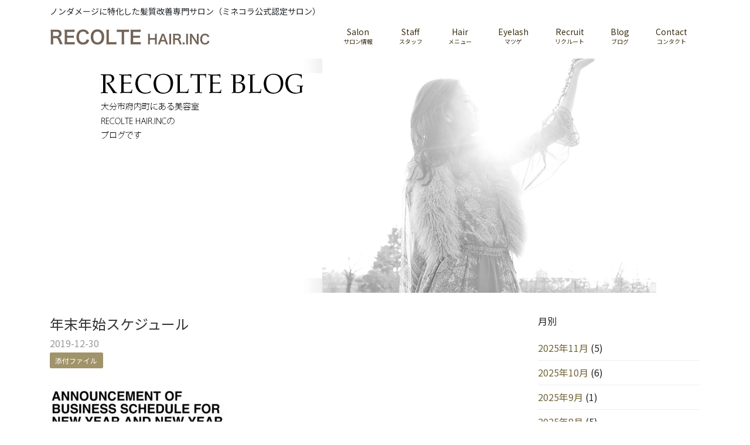

--- FILE ---
content_type: text/html; charset=UTF-8
request_url: https://www.recolte-inc.com/%E5%B9%B4%E6%9C%AB%E5%B9%B4%E5%A7%8B%E3%81%AE%E3%81%8A%E7%9F%A5%E3%82%89%E3%81%9B/%E5%B9%B4%E6%9C%AB%E5%B9%B4%E5%A7%8B%E3%82%B9%E3%82%B1%E3%82%B8%E3%83%A5%E3%83%BC%E3%83%AB/
body_size: 9737
content:
<!DOCTYPE html>
<html dir="ltr" lang="ja" prefix="og: https://ogp.me/ns#">
  <head prefix="og: http://ogp.me/ns# fb: http://ogp.me/ns/fb# article: http://ogp.me/ns/article#">
  <meta charset="UTF-8">
  <meta name="viewport" content="width=device-width, initial-scale=1.0, maximum-scale=1.0, user-scalable=0" />
  <meta http-equiv="X-UA-Compatible" content="IE=edge" />
  <meta name="format-detection" content="telephone=no">
  <link rel="stylesheet" type="text/css" media="screen" href="https://www.recolte-inc.com/wp-content/themes/recolte_new/style.css" />
    <title>年末年始スケジュール | 【髪質改善専門サロン】レコルト・ヘアー・インク </title>
	<style>img:is([sizes="auto" i], [sizes^="auto," i]) { contain-intrinsic-size: 3000px 1500px }</style>
	
		<!-- All in One SEO 4.9.3 - aioseo.com -->
	<meta name="robots" content="max-image-preview:large" />
	<meta name="author" content="recolte-hair-inc"/>
	<link rel="canonical" href="https://www.recolte-inc.com/%e5%b9%b4%e6%9c%ab%e5%b9%b4%e5%a7%8b%e3%81%ae%e3%81%8a%e7%9f%a5%e3%82%89%e3%81%9b/%e5%b9%b4%e6%9c%ab%e5%b9%b4%e5%a7%8b%e3%82%b9%e3%82%b1%e3%82%b8%e3%83%a5%e3%83%bc%e3%83%ab/" />
	<meta name="generator" content="All in One SEO (AIOSEO) 4.9.3" />
		<meta property="og:locale" content="ja_JP" />
		<meta property="og:site_name" content="【髪質改善専門サロン】レコルト・ヘアー・インク　 | ノンダメージに特化した髪質改善専門サロン（ミネコラ公式認定サロン）" />
		<meta property="og:type" content="article" />
		<meta property="og:title" content="年末年始スケジュール | 【髪質改善専門サロン】レコルト・ヘアー・インク " />
		<meta property="og:url" content="https://www.recolte-inc.com/%e5%b9%b4%e6%9c%ab%e5%b9%b4%e5%a7%8b%e3%81%ae%e3%81%8a%e7%9f%a5%e3%82%89%e3%81%9b/%e5%b9%b4%e6%9c%ab%e5%b9%b4%e5%a7%8b%e3%82%b9%e3%82%b1%e3%82%b8%e3%83%a5%e3%83%bc%e3%83%ab/" />
		<meta property="article:published_time" content="2019-12-30T02:23:04+00:00" />
		<meta property="article:modified_time" content="2019-12-30T02:23:04+00:00" />
		<meta name="twitter:card" content="summary" />
		<meta name="twitter:title" content="年末年始スケジュール | 【髪質改善専門サロン】レコルト・ヘアー・インク " />
		<script type="application/ld+json" class="aioseo-schema">
			{"@context":"https:\/\/schema.org","@graph":[{"@type":"BreadcrumbList","@id":"https:\/\/www.recolte-inc.com\/%e5%b9%b4%e6%9c%ab%e5%b9%b4%e5%a7%8b%e3%81%ae%e3%81%8a%e7%9f%a5%e3%82%89%e3%81%9b\/%e5%b9%b4%e6%9c%ab%e5%b9%b4%e5%a7%8b%e3%82%b9%e3%82%b1%e3%82%b8%e3%83%a5%e3%83%bc%e3%83%ab\/#breadcrumblist","itemListElement":[{"@type":"ListItem","@id":"https:\/\/www.recolte-inc.com#listItem","position":1,"name":"\u30db\u30fc\u30e0","item":"https:\/\/www.recolte-inc.com","nextItem":{"@type":"ListItem","@id":"https:\/\/www.recolte-inc.com\/%e5%b9%b4%e6%9c%ab%e5%b9%b4%e5%a7%8b%e3%81%ae%e3%81%8a%e7%9f%a5%e3%82%89%e3%81%9b\/%e5%b9%b4%e6%9c%ab%e5%b9%b4%e5%a7%8b%e3%82%b9%e3%82%b1%e3%82%b8%e3%83%a5%e3%83%bc%e3%83%ab\/#listItem","name":"\u5e74\u672b\u5e74\u59cb\u30b9\u30b1\u30b8\u30e5\u30fc\u30eb"}},{"@type":"ListItem","@id":"https:\/\/www.recolte-inc.com\/%e5%b9%b4%e6%9c%ab%e5%b9%b4%e5%a7%8b%e3%81%ae%e3%81%8a%e7%9f%a5%e3%82%89%e3%81%9b\/%e5%b9%b4%e6%9c%ab%e5%b9%b4%e5%a7%8b%e3%82%b9%e3%82%b1%e3%82%b8%e3%83%a5%e3%83%bc%e3%83%ab\/#listItem","position":2,"name":"\u5e74\u672b\u5e74\u59cb\u30b9\u30b1\u30b8\u30e5\u30fc\u30eb","previousItem":{"@type":"ListItem","@id":"https:\/\/www.recolte-inc.com#listItem","name":"\u30db\u30fc\u30e0"}}]},{"@type":"ItemPage","@id":"https:\/\/www.recolte-inc.com\/%e5%b9%b4%e6%9c%ab%e5%b9%b4%e5%a7%8b%e3%81%ae%e3%81%8a%e7%9f%a5%e3%82%89%e3%81%9b\/%e5%b9%b4%e6%9c%ab%e5%b9%b4%e5%a7%8b%e3%82%b9%e3%82%b1%e3%82%b8%e3%83%a5%e3%83%bc%e3%83%ab\/#itempage","url":"https:\/\/www.recolte-inc.com\/%e5%b9%b4%e6%9c%ab%e5%b9%b4%e5%a7%8b%e3%81%ae%e3%81%8a%e7%9f%a5%e3%82%89%e3%81%9b\/%e5%b9%b4%e6%9c%ab%e5%b9%b4%e5%a7%8b%e3%82%b9%e3%82%b1%e3%82%b8%e3%83%a5%e3%83%bc%e3%83%ab\/","name":"\u5e74\u672b\u5e74\u59cb\u30b9\u30b1\u30b8\u30e5\u30fc\u30eb | \u3010\u9aea\u8cea\u6539\u5584\u5c02\u9580\u30b5\u30ed\u30f3\u3011\u30ec\u30b3\u30eb\u30c8\u30fb\u30d8\u30a2\u30fc\u30fb\u30a4\u30f3\u30af","inLanguage":"ja","isPartOf":{"@id":"https:\/\/www.recolte-inc.com\/#website"},"breadcrumb":{"@id":"https:\/\/www.recolte-inc.com\/%e5%b9%b4%e6%9c%ab%e5%b9%b4%e5%a7%8b%e3%81%ae%e3%81%8a%e7%9f%a5%e3%82%89%e3%81%9b\/%e5%b9%b4%e6%9c%ab%e5%b9%b4%e5%a7%8b%e3%82%b9%e3%82%b1%e3%82%b8%e3%83%a5%e3%83%bc%e3%83%ab\/#breadcrumblist"},"author":{"@id":"https:\/\/www.recolte-inc.com\/author\/recolte-hair-inc\/#author"},"creator":{"@id":"https:\/\/www.recolte-inc.com\/author\/recolte-hair-inc\/#author"},"datePublished":"2019-12-30T11:23:04+09:00","dateModified":"2019-12-30T11:23:04+09:00"},{"@type":"Organization","@id":"https:\/\/www.recolte-inc.com\/#organization","name":"\u3010\u9aea\u8cea\u6539\u5584\u5c02\u9580\u30b5\u30ed\u30f3\u3011\u30ec\u30b3\u30eb\u30c8\u30fb\u30d8\u30a2\u30fc\u30fb\u30a4\u30f3\u30af\u3000","description":"\u30ce\u30f3\u30c0\u30e1\u30fc\u30b8\u306b\u7279\u5316\u3057\u305f\u9aea\u8cea\u6539\u5584\u5c02\u9580\u30b5\u30ed\u30f3\uff08\u30df\u30cd\u30b3\u30e9\u516c\u5f0f\u8a8d\u5b9a\u30b5\u30ed\u30f3\uff09","url":"https:\/\/www.recolte-inc.com\/"},{"@type":"Person","@id":"https:\/\/www.recolte-inc.com\/author\/recolte-hair-inc\/#author","url":"https:\/\/www.recolte-inc.com\/author\/recolte-hair-inc\/","name":"recolte-hair-inc","image":{"@type":"ImageObject","@id":"https:\/\/www.recolte-inc.com\/%e5%b9%b4%e6%9c%ab%e5%b9%b4%e5%a7%8b%e3%81%ae%e3%81%8a%e7%9f%a5%e3%82%89%e3%81%9b\/%e5%b9%b4%e6%9c%ab%e5%b9%b4%e5%a7%8b%e3%82%b9%e3%82%b1%e3%82%b8%e3%83%a5%e3%83%bc%e3%83%ab\/#authorImage","url":"https:\/\/secure.gravatar.com\/avatar\/15560cceffa351a5c9b25b7068fabb370a983cb2e18e143db486f6e4164db145?s=96&d=mm&r=g","width":96,"height":96,"caption":"recolte-hair-inc"}},{"@type":"WebSite","@id":"https:\/\/www.recolte-inc.com\/#website","url":"https:\/\/www.recolte-inc.com\/","name":"\u3010\u9aea\u8cea\u6539\u5584\u5c02\u9580\u30b5\u30ed\u30f3\u3011\u30ec\u30b3\u30eb\u30c8\u30fb\u30d8\u30a2\u30fc\u30fb\u30a4\u30f3\u30af\u3000","description":"\u30ce\u30f3\u30c0\u30e1\u30fc\u30b8\u306b\u7279\u5316\u3057\u305f\u9aea\u8cea\u6539\u5584\u5c02\u9580\u30b5\u30ed\u30f3\uff08\u30df\u30cd\u30b3\u30e9\u516c\u5f0f\u8a8d\u5b9a\u30b5\u30ed\u30f3\uff09","inLanguage":"ja","publisher":{"@id":"https:\/\/www.recolte-inc.com\/#organization"}}]}
		</script>
		<!-- All in One SEO -->

<link rel='dns-prefetch' href='//stats.wp.com' />
<link rel='stylesheet' id='reservia-reviews-css' href='https://www.recolte-inc.com/wp-content/plugins/reservia-reviews-1.3/css/reservia-reviews.css' type='text/css' media='all' />
<link rel='stylesheet' id='sbi_styles-css' href='https://www.recolte-inc.com/wp-content/plugins/instagram-feed/css/sbi-styles.min.css' type='text/css' media='all' />
<link rel='stylesheet' id='wp-block-library-css' href='https://www.recolte-inc.com/wp-includes/css/dist/block-library/style.min.css' type='text/css' media='all' />
<style id='classic-theme-styles-inline-css' type='text/css'>
/*! This file is auto-generated */
.wp-block-button__link{color:#fff;background-color:#32373c;border-radius:9999px;box-shadow:none;text-decoration:none;padding:calc(.667em + 2px) calc(1.333em + 2px);font-size:1.125em}.wp-block-file__button{background:#32373c;color:#fff;text-decoration:none}
</style>
<link rel='stylesheet' id='aioseo/css/src/vue/standalone/blocks/table-of-contents/global.scss-css' href='https://www.recolte-inc.com/wp-content/plugins/all-in-one-seo-pack/dist/Lite/assets/css/table-of-contents/global.e90f6d47.css' type='text/css' media='all' />
<link rel='stylesheet' id='mediaelement-css' href='https://www.recolte-inc.com/wp-includes/js/mediaelement/mediaelementplayer-legacy.min.css' type='text/css' media='all' />
<link rel='stylesheet' id='wp-mediaelement-css' href='https://www.recolte-inc.com/wp-includes/js/mediaelement/wp-mediaelement.min.css' type='text/css' media='all' />
<style id='jetpack-sharing-buttons-style-inline-css' type='text/css'>
.jetpack-sharing-buttons__services-list{display:flex;flex-direction:row;flex-wrap:wrap;gap:0;list-style-type:none;margin:5px;padding:0}.jetpack-sharing-buttons__services-list.has-small-icon-size{font-size:12px}.jetpack-sharing-buttons__services-list.has-normal-icon-size{font-size:16px}.jetpack-sharing-buttons__services-list.has-large-icon-size{font-size:24px}.jetpack-sharing-buttons__services-list.has-huge-icon-size{font-size:36px}@media print{.jetpack-sharing-buttons__services-list{display:none!important}}.editor-styles-wrapper .wp-block-jetpack-sharing-buttons{gap:0;padding-inline-start:0}ul.jetpack-sharing-buttons__services-list.has-background{padding:1.25em 2.375em}
</style>
<style id='global-styles-inline-css' type='text/css'>
:root{--wp--preset--aspect-ratio--square: 1;--wp--preset--aspect-ratio--4-3: 4/3;--wp--preset--aspect-ratio--3-4: 3/4;--wp--preset--aspect-ratio--3-2: 3/2;--wp--preset--aspect-ratio--2-3: 2/3;--wp--preset--aspect-ratio--16-9: 16/9;--wp--preset--aspect-ratio--9-16: 9/16;--wp--preset--color--black: #000000;--wp--preset--color--cyan-bluish-gray: #abb8c3;--wp--preset--color--white: #ffffff;--wp--preset--color--pale-pink: #f78da7;--wp--preset--color--vivid-red: #cf2e2e;--wp--preset--color--luminous-vivid-orange: #ff6900;--wp--preset--color--luminous-vivid-amber: #fcb900;--wp--preset--color--light-green-cyan: #7bdcb5;--wp--preset--color--vivid-green-cyan: #00d084;--wp--preset--color--pale-cyan-blue: #8ed1fc;--wp--preset--color--vivid-cyan-blue: #0693e3;--wp--preset--color--vivid-purple: #9b51e0;--wp--preset--gradient--vivid-cyan-blue-to-vivid-purple: linear-gradient(135deg,rgba(6,147,227,1) 0%,rgb(155,81,224) 100%);--wp--preset--gradient--light-green-cyan-to-vivid-green-cyan: linear-gradient(135deg,rgb(122,220,180) 0%,rgb(0,208,130) 100%);--wp--preset--gradient--luminous-vivid-amber-to-luminous-vivid-orange: linear-gradient(135deg,rgba(252,185,0,1) 0%,rgba(255,105,0,1) 100%);--wp--preset--gradient--luminous-vivid-orange-to-vivid-red: linear-gradient(135deg,rgba(255,105,0,1) 0%,rgb(207,46,46) 100%);--wp--preset--gradient--very-light-gray-to-cyan-bluish-gray: linear-gradient(135deg,rgb(238,238,238) 0%,rgb(169,184,195) 100%);--wp--preset--gradient--cool-to-warm-spectrum: linear-gradient(135deg,rgb(74,234,220) 0%,rgb(151,120,209) 20%,rgb(207,42,186) 40%,rgb(238,44,130) 60%,rgb(251,105,98) 80%,rgb(254,248,76) 100%);--wp--preset--gradient--blush-light-purple: linear-gradient(135deg,rgb(255,206,236) 0%,rgb(152,150,240) 100%);--wp--preset--gradient--blush-bordeaux: linear-gradient(135deg,rgb(254,205,165) 0%,rgb(254,45,45) 50%,rgb(107,0,62) 100%);--wp--preset--gradient--luminous-dusk: linear-gradient(135deg,rgb(255,203,112) 0%,rgb(199,81,192) 50%,rgb(65,88,208) 100%);--wp--preset--gradient--pale-ocean: linear-gradient(135deg,rgb(255,245,203) 0%,rgb(182,227,212) 50%,rgb(51,167,181) 100%);--wp--preset--gradient--electric-grass: linear-gradient(135deg,rgb(202,248,128) 0%,rgb(113,206,126) 100%);--wp--preset--gradient--midnight: linear-gradient(135deg,rgb(2,3,129) 0%,rgb(40,116,252) 100%);--wp--preset--font-size--small: 13px;--wp--preset--font-size--medium: 20px;--wp--preset--font-size--large: 36px;--wp--preset--font-size--x-large: 42px;--wp--preset--spacing--20: 0.44rem;--wp--preset--spacing--30: 0.67rem;--wp--preset--spacing--40: 1rem;--wp--preset--spacing--50: 1.5rem;--wp--preset--spacing--60: 2.25rem;--wp--preset--spacing--70: 3.38rem;--wp--preset--spacing--80: 5.06rem;--wp--preset--shadow--natural: 6px 6px 9px rgba(0, 0, 0, 0.2);--wp--preset--shadow--deep: 12px 12px 50px rgba(0, 0, 0, 0.4);--wp--preset--shadow--sharp: 6px 6px 0px rgba(0, 0, 0, 0.2);--wp--preset--shadow--outlined: 6px 6px 0px -3px rgba(255, 255, 255, 1), 6px 6px rgba(0, 0, 0, 1);--wp--preset--shadow--crisp: 6px 6px 0px rgba(0, 0, 0, 1);}:where(.is-layout-flex){gap: 0.5em;}:where(.is-layout-grid){gap: 0.5em;}body .is-layout-flex{display: flex;}.is-layout-flex{flex-wrap: wrap;align-items: center;}.is-layout-flex > :is(*, div){margin: 0;}body .is-layout-grid{display: grid;}.is-layout-grid > :is(*, div){margin: 0;}:where(.wp-block-columns.is-layout-flex){gap: 2em;}:where(.wp-block-columns.is-layout-grid){gap: 2em;}:where(.wp-block-post-template.is-layout-flex){gap: 1.25em;}:where(.wp-block-post-template.is-layout-grid){gap: 1.25em;}.has-black-color{color: var(--wp--preset--color--black) !important;}.has-cyan-bluish-gray-color{color: var(--wp--preset--color--cyan-bluish-gray) !important;}.has-white-color{color: var(--wp--preset--color--white) !important;}.has-pale-pink-color{color: var(--wp--preset--color--pale-pink) !important;}.has-vivid-red-color{color: var(--wp--preset--color--vivid-red) !important;}.has-luminous-vivid-orange-color{color: var(--wp--preset--color--luminous-vivid-orange) !important;}.has-luminous-vivid-amber-color{color: var(--wp--preset--color--luminous-vivid-amber) !important;}.has-light-green-cyan-color{color: var(--wp--preset--color--light-green-cyan) !important;}.has-vivid-green-cyan-color{color: var(--wp--preset--color--vivid-green-cyan) !important;}.has-pale-cyan-blue-color{color: var(--wp--preset--color--pale-cyan-blue) !important;}.has-vivid-cyan-blue-color{color: var(--wp--preset--color--vivid-cyan-blue) !important;}.has-vivid-purple-color{color: var(--wp--preset--color--vivid-purple) !important;}.has-black-background-color{background-color: var(--wp--preset--color--black) !important;}.has-cyan-bluish-gray-background-color{background-color: var(--wp--preset--color--cyan-bluish-gray) !important;}.has-white-background-color{background-color: var(--wp--preset--color--white) !important;}.has-pale-pink-background-color{background-color: var(--wp--preset--color--pale-pink) !important;}.has-vivid-red-background-color{background-color: var(--wp--preset--color--vivid-red) !important;}.has-luminous-vivid-orange-background-color{background-color: var(--wp--preset--color--luminous-vivid-orange) !important;}.has-luminous-vivid-amber-background-color{background-color: var(--wp--preset--color--luminous-vivid-amber) !important;}.has-light-green-cyan-background-color{background-color: var(--wp--preset--color--light-green-cyan) !important;}.has-vivid-green-cyan-background-color{background-color: var(--wp--preset--color--vivid-green-cyan) !important;}.has-pale-cyan-blue-background-color{background-color: var(--wp--preset--color--pale-cyan-blue) !important;}.has-vivid-cyan-blue-background-color{background-color: var(--wp--preset--color--vivid-cyan-blue) !important;}.has-vivid-purple-background-color{background-color: var(--wp--preset--color--vivid-purple) !important;}.has-black-border-color{border-color: var(--wp--preset--color--black) !important;}.has-cyan-bluish-gray-border-color{border-color: var(--wp--preset--color--cyan-bluish-gray) !important;}.has-white-border-color{border-color: var(--wp--preset--color--white) !important;}.has-pale-pink-border-color{border-color: var(--wp--preset--color--pale-pink) !important;}.has-vivid-red-border-color{border-color: var(--wp--preset--color--vivid-red) !important;}.has-luminous-vivid-orange-border-color{border-color: var(--wp--preset--color--luminous-vivid-orange) !important;}.has-luminous-vivid-amber-border-color{border-color: var(--wp--preset--color--luminous-vivid-amber) !important;}.has-light-green-cyan-border-color{border-color: var(--wp--preset--color--light-green-cyan) !important;}.has-vivid-green-cyan-border-color{border-color: var(--wp--preset--color--vivid-green-cyan) !important;}.has-pale-cyan-blue-border-color{border-color: var(--wp--preset--color--pale-cyan-blue) !important;}.has-vivid-cyan-blue-border-color{border-color: var(--wp--preset--color--vivid-cyan-blue) !important;}.has-vivid-purple-border-color{border-color: var(--wp--preset--color--vivid-purple) !important;}.has-vivid-cyan-blue-to-vivid-purple-gradient-background{background: var(--wp--preset--gradient--vivid-cyan-blue-to-vivid-purple) !important;}.has-light-green-cyan-to-vivid-green-cyan-gradient-background{background: var(--wp--preset--gradient--light-green-cyan-to-vivid-green-cyan) !important;}.has-luminous-vivid-amber-to-luminous-vivid-orange-gradient-background{background: var(--wp--preset--gradient--luminous-vivid-amber-to-luminous-vivid-orange) !important;}.has-luminous-vivid-orange-to-vivid-red-gradient-background{background: var(--wp--preset--gradient--luminous-vivid-orange-to-vivid-red) !important;}.has-very-light-gray-to-cyan-bluish-gray-gradient-background{background: var(--wp--preset--gradient--very-light-gray-to-cyan-bluish-gray) !important;}.has-cool-to-warm-spectrum-gradient-background{background: var(--wp--preset--gradient--cool-to-warm-spectrum) !important;}.has-blush-light-purple-gradient-background{background: var(--wp--preset--gradient--blush-light-purple) !important;}.has-blush-bordeaux-gradient-background{background: var(--wp--preset--gradient--blush-bordeaux) !important;}.has-luminous-dusk-gradient-background{background: var(--wp--preset--gradient--luminous-dusk) !important;}.has-pale-ocean-gradient-background{background: var(--wp--preset--gradient--pale-ocean) !important;}.has-electric-grass-gradient-background{background: var(--wp--preset--gradient--electric-grass) !important;}.has-midnight-gradient-background{background: var(--wp--preset--gradient--midnight) !important;}.has-small-font-size{font-size: var(--wp--preset--font-size--small) !important;}.has-medium-font-size{font-size: var(--wp--preset--font-size--medium) !important;}.has-large-font-size{font-size: var(--wp--preset--font-size--large) !important;}.has-x-large-font-size{font-size: var(--wp--preset--font-size--x-large) !important;}
:where(.wp-block-post-template.is-layout-flex){gap: 1.25em;}:where(.wp-block-post-template.is-layout-grid){gap: 1.25em;}
:where(.wp-block-columns.is-layout-flex){gap: 2em;}:where(.wp-block-columns.is-layout-grid){gap: 2em;}
:root :where(.wp-block-pullquote){font-size: 1.5em;line-height: 1.6;}
</style>
<link rel='stylesheet' id='contact-form-7-css' href='https://www.recolte-inc.com/wp-content/plugins/contact-form-7/includes/css/styles.css' type='text/css' media='all' />
<script type="text/javascript" src="https://www.recolte-inc.com/wp-includes/js/jquery/jquery.min.js" id="jquery-core-js"></script>


	<style>img#wpstats{display:none}</style>
		<link rel="icon" href="https://www.recolte-inc.com/wp-content/uploads/2019/05/cropped-dbff0ee0a14ed0c4237f6b9c67fc1b07-32x32.jpg" sizes="32x32" />
<link rel="icon" href="https://www.recolte-inc.com/wp-content/uploads/2019/05/cropped-dbff0ee0a14ed0c4237f6b9c67fc1b07-192x192.jpg" sizes="192x192" />
<link rel="apple-touch-icon" href="https://www.recolte-inc.com/wp-content/uploads/2019/05/cropped-dbff0ee0a14ed0c4237f6b9c67fc1b07-180x180.jpg" />
<meta name="msapplication-TileImage" content="https://www.recolte-inc.com/wp-content/uploads/2019/05/cropped-dbff0ee0a14ed0c4237f6b9c67fc1b07-270x270.jpg" />
  <link rel="stylesheet" href="https://use.fontawesome.com/releases/v5.8.1/css/all.css" integrity="sha384-50oBUHEmvpQ+1lW4y57PTFmhCaXp0ML5d60M1M7uH2+nqUivzIebhndOJK28anvf" crossorigin="anonymous">
  <link href="https://fonts.googleapis.com/css?family=Noto+Sans+JP" rel="stylesheet">
  
  
  
  
</head>
<body>
<div class="container container-sp">
  <header id="header" class="clearfix">
    <div class="d-none d-lg-block">
      <p class="description">ノンダメージに特化した髪質改善専門サロン（ミネコラ公式認定サロン）</p>
      <div class="d-flex">
        <div class="rogo ahover">
          <a href="https://www.recolte-inc.com/">
            <img class="lazyload" data-src="https://www.recolte-inc.com/wp-content/themes/recolte_new/img/rogo.svg" alt="RECOLTE HAIR.INC">
          </a>
        </div>
        <div class="pc-menu">
          <ul class="d-flex justify-content-end"><li id="menu-item-7087" class="menu-item menu-item-type-post_type menu-item-object-page menu-item-7087"><a href="https://www.recolte-inc.com/info-2/"><span class="en">Salon</span><span class="jp">サロン情報</span></a></li>
<li id="menu-item-7088" class="menu-item menu-item-type-post_type menu-item-object-page menu-item-7088"><a href="https://www.recolte-inc.com/staff/"><span class="en">Staff</span><span class="jp">スタッフ</span></a></li>
<li id="menu-item-7086" class="menu-item menu-item-type-post_type menu-item-object-page menu-item-7086"><a href="https://www.recolte-inc.com/menu/"><span class="en">Hair</span><span class="jp">メニュー</span></a></li>
<li id="menu-item-7089" class="menu-item menu-item-type-custom menu-item-object-custom menu-item-7089"><a href="http://beauty.hotpepper.jp/kr/slnH000305024/?cstt=5"><span class="en">Eyelash</span><span class="jp">マツゲ</span></a></li>
<li id="menu-item-7085" class="menu-item menu-item-type-post_type menu-item-object-page menu-item-7085"><a href="https://www.recolte-inc.com/recruit/"><span class="en">Recruit</span><span class="jp">リクルート</span></a></li>
<li id="menu-item-9481" class="menu-item menu-item-type-post_type menu-item-object-page menu-item-9481"><a href="https://www.recolte-inc.com/blogs/"><span class="en">Blog</span><span class="jp">ブログ</span></a></li>
<li id="menu-item-7097" class="menu-item menu-item-type-custom menu-item-object-custom menu-item-7097"><a href="https://line.me/ti/p/%40recolte"><span class="en">Contact</span><span class="jp">コンタクト</span></a></li>
</ul>        </div>
      </div>
    </div>
    <div class="d-block d-lg-none fix_menu">
      <p class="description">ノンダメージに特化した髪質改善の艶髪サロン<br>（ミネコラ公式認定サロン）.</p>
      <div class="sp_head">
        <div class="sp-menu">
          <div class="sp-rogo">
            <a href="https://www.recolte-inc.com/">
              <img class="lazyload" data-src="https://www.recolte-inc.com/wp-content/themes/recolte_new/img/rogo.svg" alt="RECOLTE HAIR.INC">
            </a>
          </div>
          <div class="menu-trigger">
            <span class="menu_txt">MENU</span>
            <span class="menubar01"></span>
            <span class="menubar02"></span>
            <span class="menubar03"></span>
          </div>
          <div class="sp-menu-inner">
            <ul><li class="menu-item menu-item-type-post_type menu-item-object-page menu-item-7087"><a href="https://www.recolte-inc.com/info-2/"><span class="en">Salon</span><span class="jp">サロン情報</span></a></li>
<li class="menu-item menu-item-type-post_type menu-item-object-page menu-item-7088"><a href="https://www.recolte-inc.com/staff/"><span class="en">Staff</span><span class="jp">スタッフ</span></a></li>
<li class="menu-item menu-item-type-post_type menu-item-object-page menu-item-7086"><a href="https://www.recolte-inc.com/menu/"><span class="en">Hair</span><span class="jp">メニュー</span></a></li>
<li class="menu-item menu-item-type-custom menu-item-object-custom menu-item-7089"><a href="http://beauty.hotpepper.jp/kr/slnH000305024/?cstt=5"><span class="en">Eyelash</span><span class="jp">マツゲ</span></a></li>
<li class="menu-item menu-item-type-post_type menu-item-object-page menu-item-7085"><a href="https://www.recolte-inc.com/recruit/"><span class="en">Recruit</span><span class="jp">リクルート</span></a></li>
<li class="menu-item menu-item-type-post_type menu-item-object-page menu-item-9481"><a href="https://www.recolte-inc.com/blogs/"><span class="en">Blog</span><span class="jp">ブログ</span></a></li>
<li class="menu-item menu-item-type-custom menu-item-object-custom menu-item-7097"><a href="https://line.me/ti/p/%40recolte"><span class="en">Contact</span><span class="jp">コンタクト</span></a></li>
<li class="close-icon"><div id="close-icon">CLOSE <i class="fa fa-times-circle"></i></div></li></ul>          </div>
        </div>
      </div>
    </div>
  </header>

</div>
<div id="metaslider-id-470" style="max-width: 960px;" class="ml-slider-3-104-0 metaslider metaslider-responsive metaslider-470 ml-slider ms-theme-default" role="region" aria-label="BLOG" data-height="400" data-width="960">
    <div id="metaslider_container_470">
        <ul id='metaslider_470' class='rslides'>
            <li aria-roledescription='slide' aria-labelledby='slide-0'><img src="https://www.recolte-inc.com/wp-content/uploads/2014/07/blogimg.jpg" height="400" width="960" alt="" class="slider-470 slide-471 msDefaultImage" title="大分市　府内町の美容室 GOOD HAIR DESIGN SHOP RECOLTE  HAIR . INC レコルト　ヘアー　インク 牧　健太郎のブログ 『NO DESIGN NO LIFE』" /></li>
        </ul>
        
    </div>
</div><div class="container rec_row inview mt-lg-4">
  <div id="content">
            <div class="entry-header">
        <h2 class="entry-title">
          <a href="https://www.recolte-inc.com/%e5%b9%b4%e6%9c%ab%e5%b9%b4%e5%a7%8b%e3%81%ae%e3%81%8a%e7%9f%a5%e3%82%89%e3%81%9b/%e5%b9%b4%e6%9c%ab%e5%b9%b4%e5%a7%8b%e3%82%b9%e3%82%b1%e3%82%b8%e3%83%a5%e3%83%bc%e3%83%ab/">年末年始スケジュール</a>
        </h2>
        <span class="entry-date">
          2019-12-30        </span>
        <br>
        <span class="entry-name">
          <a href="https://www.recolte-inc.com/attachment">
          添付ファイル          </a>
        </span>
      </div>
      <div class="entry_content">
        <p class="attachment"><img fetchpriority="high" decoding="async" width="300" height="300" src="https://www.recolte-inc.com/wp-content/uploads/2019/12/1c9bf1c4188bd917c6c3e90dd12aed98-300x300.jpg" class="attachment-medium size-medium" alt="" srcset="https://www.recolte-inc.com/wp-content/uploads/2019/12/1c9bf1c4188bd917c6c3e90dd12aed98-300x300.jpg 300w, https://www.recolte-inc.com/wp-content/uploads/2019/12/1c9bf1c4188bd917c6c3e90dd12aed98-150x150.jpg 150w, https://www.recolte-inc.com/wp-content/uploads/2019/12/1c9bf1c4188bd917c6c3e90dd12aed98-768x768.jpg 768w, https://www.recolte-inc.com/wp-content/uploads/2019/12/1c9bf1c4188bd917c6c3e90dd12aed98-1024x1024.jpg 1024w, https://www.recolte-inc.com/wp-content/uploads/2019/12/1c9bf1c4188bd917c6c3e90dd12aed98.jpg 1080w" sizes="(max-width: 300px) 100vw, 300px" /></a></p>
      </div>
        </div>

  <div id="sidebar">

	<div class="widget-area">
		<div id="archives-3" class="widget widget_archive"><h3 class="widget-title">月別</h3>
			<ul>
					<li><a href='https://www.recolte-inc.com/2025/11/'>2025年11月</a>&nbsp;(5)</li>
	<li><a href='https://www.recolte-inc.com/2025/10/'>2025年10月</a>&nbsp;(6)</li>
	<li><a href='https://www.recolte-inc.com/2025/09/'>2025年9月</a>&nbsp;(1)</li>
	<li><a href='https://www.recolte-inc.com/2025/08/'>2025年8月</a>&nbsp;(5)</li>
	<li><a href='https://www.recolte-inc.com/2025/07/'>2025年7月</a>&nbsp;(7)</li>
	<li><a href='https://www.recolte-inc.com/2025/06/'>2025年6月</a>&nbsp;(4)</li>
	<li><a href='https://www.recolte-inc.com/2025/05/'>2025年5月</a>&nbsp;(4)</li>
	<li><a href='https://www.recolte-inc.com/2025/04/'>2025年4月</a>&nbsp;(2)</li>
	<li><a href='https://www.recolte-inc.com/2025/03/'>2025年3月</a>&nbsp;(2)</li>
	<li><a href='https://www.recolte-inc.com/2025/01/'>2025年1月</a>&nbsp;(3)</li>
	<li><a href='https://www.recolte-inc.com/2024/12/'>2024年12月</a>&nbsp;(1)</li>
	<li><a href='https://www.recolte-inc.com/2024/11/'>2024年11月</a>&nbsp;(10)</li>
	<li><a href='https://www.recolte-inc.com/2024/10/'>2024年10月</a>&nbsp;(13)</li>
	<li><a href='https://www.recolte-inc.com/2024/09/'>2024年9月</a>&nbsp;(7)</li>
	<li><a href='https://www.recolte-inc.com/2024/08/'>2024年8月</a>&nbsp;(9)</li>
	<li><a href='https://www.recolte-inc.com/2024/07/'>2024年7月</a>&nbsp;(10)</li>
	<li><a href='https://www.recolte-inc.com/2024/06/'>2024年6月</a>&nbsp;(8)</li>
	<li><a href='https://www.recolte-inc.com/2024/05/'>2024年5月</a>&nbsp;(7)</li>
	<li><a href='https://www.recolte-inc.com/2024/04/'>2024年4月</a>&nbsp;(9)</li>
	<li><a href='https://www.recolte-inc.com/2024/03/'>2024年3月</a>&nbsp;(15)</li>
	<li><a href='https://www.recolte-inc.com/2024/02/'>2024年2月</a>&nbsp;(13)</li>
	<li><a href='https://www.recolte-inc.com/2024/01/'>2024年1月</a>&nbsp;(10)</li>
	<li><a href='https://www.recolte-inc.com/2023/12/'>2023年12月</a>&nbsp;(13)</li>
	<li><a href='https://www.recolte-inc.com/2023/11/'>2023年11月</a>&nbsp;(16)</li>
	<li><a href='https://www.recolte-inc.com/2023/10/'>2023年10月</a>&nbsp;(13)</li>
	<li><a href='https://www.recolte-inc.com/2023/09/'>2023年9月</a>&nbsp;(16)</li>
	<li><a href='https://www.recolte-inc.com/2023/08/'>2023年8月</a>&nbsp;(15)</li>
	<li><a href='https://www.recolte-inc.com/2023/07/'>2023年7月</a>&nbsp;(6)</li>
	<li><a href='https://www.recolte-inc.com/2023/06/'>2023年6月</a>&nbsp;(8)</li>
	<li><a href='https://www.recolte-inc.com/2023/05/'>2023年5月</a>&nbsp;(10)</li>
	<li><a href='https://www.recolte-inc.com/2023/04/'>2023年4月</a>&nbsp;(8)</li>
	<li><a href='https://www.recolte-inc.com/2023/03/'>2023年3月</a>&nbsp;(6)</li>
	<li><a href='https://www.recolte-inc.com/2023/02/'>2023年2月</a>&nbsp;(5)</li>
	<li><a href='https://www.recolte-inc.com/2023/01/'>2023年1月</a>&nbsp;(4)</li>
	<li><a href='https://www.recolte-inc.com/2022/12/'>2022年12月</a>&nbsp;(10)</li>
	<li><a href='https://www.recolte-inc.com/2022/11/'>2022年11月</a>&nbsp;(12)</li>
	<li><a href='https://www.recolte-inc.com/2022/10/'>2022年10月</a>&nbsp;(10)</li>
	<li><a href='https://www.recolte-inc.com/2022/09/'>2022年9月</a>&nbsp;(12)</li>
	<li><a href='https://www.recolte-inc.com/2022/08/'>2022年8月</a>&nbsp;(10)</li>
	<li><a href='https://www.recolte-inc.com/2022/07/'>2022年7月</a>&nbsp;(5)</li>
	<li><a href='https://www.recolte-inc.com/2022/06/'>2022年6月</a>&nbsp;(6)</li>
	<li><a href='https://www.recolte-inc.com/2022/05/'>2022年5月</a>&nbsp;(5)</li>
	<li><a href='https://www.recolte-inc.com/2022/04/'>2022年4月</a>&nbsp;(4)</li>
	<li><a href='https://www.recolte-inc.com/2022/03/'>2022年3月</a>&nbsp;(8)</li>
	<li><a href='https://www.recolte-inc.com/2022/02/'>2022年2月</a>&nbsp;(6)</li>
	<li><a href='https://www.recolte-inc.com/2022/01/'>2022年1月</a>&nbsp;(3)</li>
	<li><a href='https://www.recolte-inc.com/2021/12/'>2021年12月</a>&nbsp;(10)</li>
	<li><a href='https://www.recolte-inc.com/2021/11/'>2021年11月</a>&nbsp;(13)</li>
	<li><a href='https://www.recolte-inc.com/2021/10/'>2021年10月</a>&nbsp;(16)</li>
	<li><a href='https://www.recolte-inc.com/2021/09/'>2021年9月</a>&nbsp;(10)</li>
	<li><a href='https://www.recolte-inc.com/2021/08/'>2021年8月</a>&nbsp;(11)</li>
	<li><a href='https://www.recolte-inc.com/2021/07/'>2021年7月</a>&nbsp;(6)</li>
	<li><a href='https://www.recolte-inc.com/2021/06/'>2021年6月</a>&nbsp;(10)</li>
	<li><a href='https://www.recolte-inc.com/2021/05/'>2021年5月</a>&nbsp;(3)</li>
	<li><a href='https://www.recolte-inc.com/2021/04/'>2021年4月</a>&nbsp;(7)</li>
	<li><a href='https://www.recolte-inc.com/2021/03/'>2021年3月</a>&nbsp;(3)</li>
	<li><a href='https://www.recolte-inc.com/2021/01/'>2021年1月</a>&nbsp;(3)</li>
	<li><a href='https://www.recolte-inc.com/2020/12/'>2020年12月</a>&nbsp;(3)</li>
	<li><a href='https://www.recolte-inc.com/2020/11/'>2020年11月</a>&nbsp;(7)</li>
	<li><a href='https://www.recolte-inc.com/2020/10/'>2020年10月</a>&nbsp;(7)</li>
	<li><a href='https://www.recolte-inc.com/2020/09/'>2020年9月</a>&nbsp;(4)</li>
	<li><a href='https://www.recolte-inc.com/2020/08/'>2020年8月</a>&nbsp;(1)</li>
	<li><a href='https://www.recolte-inc.com/2020/07/'>2020年7月</a>&nbsp;(1)</li>
	<li><a href='https://www.recolte-inc.com/2020/06/'>2020年6月</a>&nbsp;(1)</li>
	<li><a href='https://www.recolte-inc.com/2020/04/'>2020年4月</a>&nbsp;(2)</li>
	<li><a href='https://www.recolte-inc.com/2020/03/'>2020年3月</a>&nbsp;(2)</li>
	<li><a href='https://www.recolte-inc.com/2020/02/'>2020年2月</a>&nbsp;(3)</li>
	<li><a href='https://www.recolte-inc.com/2020/01/'>2020年1月</a>&nbsp;(3)</li>
	<li><a href='https://www.recolte-inc.com/2019/12/'>2019年12月</a>&nbsp;(4)</li>
	<li><a href='https://www.recolte-inc.com/2019/11/'>2019年11月</a>&nbsp;(3)</li>
	<li><a href='https://www.recolte-inc.com/2019/09/'>2019年9月</a>&nbsp;(2)</li>
	<li><a href='https://www.recolte-inc.com/2019/06/'>2019年6月</a>&nbsp;(1)</li>
	<li><a href='https://www.recolte-inc.com/2019/05/'>2019年5月</a>&nbsp;(1)</li>
	<li><a href='https://www.recolte-inc.com/2019/04/'>2019年4月</a>&nbsp;(1)</li>
	<li><a href='https://www.recolte-inc.com/2018/12/'>2018年12月</a>&nbsp;(1)</li>
	<li><a href='https://www.recolte-inc.com/2018/11/'>2018年11月</a>&nbsp;(1)</li>
	<li><a href='https://www.recolte-inc.com/2018/04/'>2018年4月</a>&nbsp;(1)</li>
	<li><a href='https://www.recolte-inc.com/2018/01/'>2018年1月</a>&nbsp;(1)</li>
	<li><a href='https://www.recolte-inc.com/2017/12/'>2017年12月</a>&nbsp;(1)</li>
	<li><a href='https://www.recolte-inc.com/2017/11/'>2017年11月</a>&nbsp;(2)</li>
	<li><a href='https://www.recolte-inc.com/2017/09/'>2017年9月</a>&nbsp;(1)</li>
	<li><a href='https://www.recolte-inc.com/2017/08/'>2017年8月</a>&nbsp;(1)</li>
	<li><a href='https://www.recolte-inc.com/2017/07/'>2017年7月</a>&nbsp;(1)</li>
	<li><a href='https://www.recolte-inc.com/2017/06/'>2017年6月</a>&nbsp;(1)</li>
	<li><a href='https://www.recolte-inc.com/2017/02/'>2017年2月</a>&nbsp;(3)</li>
	<li><a href='https://www.recolte-inc.com/2017/01/'>2017年1月</a>&nbsp;(5)</li>
	<li><a href='https://www.recolte-inc.com/2016/12/'>2016年12月</a>&nbsp;(4)</li>
	<li><a href='https://www.recolte-inc.com/2016/11/'>2016年11月</a>&nbsp;(7)</li>
	<li><a href='https://www.recolte-inc.com/2016/10/'>2016年10月</a>&nbsp;(7)</li>
	<li><a href='https://www.recolte-inc.com/2016/09/'>2016年9月</a>&nbsp;(8)</li>
	<li><a href='https://www.recolte-inc.com/2016/08/'>2016年8月</a>&nbsp;(7)</li>
	<li><a href='https://www.recolte-inc.com/2016/07/'>2016年7月</a>&nbsp;(9)</li>
	<li><a href='https://www.recolte-inc.com/2016/06/'>2016年6月</a>&nbsp;(10)</li>
	<li><a href='https://www.recolte-inc.com/2016/05/'>2016年5月</a>&nbsp;(9)</li>
	<li><a href='https://www.recolte-inc.com/2016/04/'>2016年4月</a>&nbsp;(10)</li>
	<li><a href='https://www.recolte-inc.com/2016/03/'>2016年3月</a>&nbsp;(15)</li>
	<li><a href='https://www.recolte-inc.com/2016/02/'>2016年2月</a>&nbsp;(12)</li>
	<li><a href='https://www.recolte-inc.com/2016/01/'>2016年1月</a>&nbsp;(13)</li>
	<li><a href='https://www.recolte-inc.com/2015/12/'>2015年12月</a>&nbsp;(10)</li>
	<li><a href='https://www.recolte-inc.com/2015/11/'>2015年11月</a>&nbsp;(2)</li>
	<li><a href='https://www.recolte-inc.com/2015/10/'>2015年10月</a>&nbsp;(2)</li>
	<li><a href='https://www.recolte-inc.com/2015/09/'>2015年9月</a>&nbsp;(12)</li>
	<li><a href='https://www.recolte-inc.com/2015/07/'>2015年7月</a>&nbsp;(3)</li>
	<li><a href='https://www.recolte-inc.com/2015/06/'>2015年6月</a>&nbsp;(1)</li>
	<li><a href='https://www.recolte-inc.com/2015/05/'>2015年5月</a>&nbsp;(3)</li>
	<li><a href='https://www.recolte-inc.com/2015/03/'>2015年3月</a>&nbsp;(1)</li>
	<li><a href='https://www.recolte-inc.com/2015/02/'>2015年2月</a>&nbsp;(1)</li>
	<li><a href='https://www.recolte-inc.com/2015/01/'>2015年1月</a>&nbsp;(3)</li>
	<li><a href='https://www.recolte-inc.com/2014/12/'>2014年12月</a>&nbsp;(7)</li>
	<li><a href='https://www.recolte-inc.com/2014/11/'>2014年11月</a>&nbsp;(3)</li>
	<li><a href='https://www.recolte-inc.com/2014/10/'>2014年10月</a>&nbsp;(2)</li>
	<li><a href='https://www.recolte-inc.com/2014/09/'>2014年9月</a>&nbsp;(3)</li>
	<li><a href='https://www.recolte-inc.com/2014/08/'>2014年8月</a>&nbsp;(2)</li>
	<li><a href='https://www.recolte-inc.com/2014/07/'>2014年7月</a>&nbsp;(13)</li>
	<li><a href='https://www.recolte-inc.com/2014/06/'>2014年6月</a>&nbsp;(22)</li>
	<li><a href='https://www.recolte-inc.com/2014/05/'>2014年5月</a>&nbsp;(25)</li>
	<li><a href='https://www.recolte-inc.com/2014/04/'>2014年4月</a>&nbsp;(31)</li>
	<li><a href='https://www.recolte-inc.com/2014/03/'>2014年3月</a>&nbsp;(28)</li>
	<li><a href='https://www.recolte-inc.com/2014/02/'>2014年2月</a>&nbsp;(23)</li>
	<li><a href='https://www.recolte-inc.com/2014/01/'>2014年1月</a>&nbsp;(10)</li>
	<li><a href='https://www.recolte-inc.com/2013/12/'>2013年12月</a>&nbsp;(11)</li>
	<li><a href='https://www.recolte-inc.com/2013/11/'>2013年11月</a>&nbsp;(97)</li>
	<li><a href='https://www.recolte-inc.com/2013/10/'>2013年10月</a>&nbsp;(10)</li>
	<li><a href='https://www.recolte-inc.com/2013/08/'>2013年8月</a>&nbsp;(2)</li>
	<li><a href='https://www.recolte-inc.com/2013/07/'>2013年7月</a>&nbsp;(10)</li>
	<li><a href='https://www.recolte-inc.com/2013/06/'>2013年6月</a>&nbsp;(17)</li>
	<li><a href='https://www.recolte-inc.com/2013/05/'>2013年5月</a>&nbsp;(19)</li>
	<li><a href='https://www.recolte-inc.com/2013/04/'>2013年4月</a>&nbsp;(37)</li>
	<li><a href='https://www.recolte-inc.com/2013/03/'>2013年3月</a>&nbsp;(13)</li>
	<li><a href='https://www.recolte-inc.com/2013/02/'>2013年2月</a>&nbsp;(6)</li>
	<li><a href='https://www.recolte-inc.com/2013/01/'>2013年1月</a>&nbsp;(3)</li>
	<li><a href='https://www.recolte-inc.com/2012/12/'>2012年12月</a>&nbsp;(7)</li>
	<li><a href='https://www.recolte-inc.com/2012/11/'>2012年11月</a>&nbsp;(4)</li>
	<li><a href='https://www.recolte-inc.com/2012/10/'>2012年10月</a>&nbsp;(4)</li>
	<li><a href='https://www.recolte-inc.com/2012/09/'>2012年9月</a>&nbsp;(13)</li>
	<li><a href='https://www.recolte-inc.com/2012/08/'>2012年8月</a>&nbsp;(21)</li>
			</ul>

			</div>	</div>
  </div>
</div><!-- #main -->


  <footer id="footer">
    <div class="container">
      <div class="copy">Copyright2026 RECOLTE HAIR.INC All Right Reserved.</div>
    </div>
  </footer><!-- #footer -->

<div class="sp">
  <ul class="menu_reserve">
    <li><a href="https://beauty.hotpepper.jp/slnH000071464/coupon/" target="_blank" rel="noopener"><i class="far fa-calendar-alt"></i> ヘアー予約</a></li>
    <li><a href="https://beauty.hotpepper.jp/kr/slnH000305024/coupon/" target="_blank" rel="noopener"><i class="far fa-calendar-alt"></i> マツエク予約</a></li>
  </ul>
  <ul class="menu_mouth">
    <li><a href="https://beauty.hotpepper.jp/slnH000071464/review/" target="_blank" rel="noopener"><i class="fas fa-user-edit"></i> ヘアー口コミ</a></li>
    <li><a href="https://beauty.hotpepper.jp/kr/slnH000305024/review/" target="_blank" rel="noopener"><i class="fas fa-user-edit"></i> マツエク口コミ</a></li>
  </ul>
  <ul class="row sp_button">
    <li class="but_reserve">
      <div>
        <p><i class="fas fa-envelope"></i></p>
        <p class="fa_txt">予約</p>
      </div>
    </li>
    <li class="but_mouth">
      <div>
        <p><i class="fas fa-comment-dots"></i></p>
        <p class="fa_txt">口コミ</p>
      </div>
    </li>
    <li>
      <a href="https://line.me/ti/p/%40recolte" target="_blank" rel="noopener">
        <p><i class="fab fa-line"></i></p>
        <p class="fa_txt">LINE</p>
      </a>
    </li>
    <li>
      <a href="tel:0975384288">
        <p><i class="fas fa-phone"></i></p>
        <p class="fa_txt">電話</p>
      </a>
    </li>
  </ul>
</div>
<div id="page-link">
  <ul class="sns-link">
    <li>
      <a href="https://twitter.com/recolte_inc">
        <i class="fab fa-twitter-square"></i>
      </a>
    </li>
    <li>
      <a href="https://www.facebook.com/recolte.inc/">
        <i class="fab fa-facebook-square"></i></a>
      </li>
    <li>
      <a href="http://instagram.com/recolte_inc">
        <i class="fab fa-instagram"></i>
      </a>
    </li>
    <li>
      <a href="http://instagram.com/recolte_eyelash">
        <i class="fab fa-instagram"></i>
      </a>
    </li>
    <li>
      <a href="https://www.youtube.com/channel/UCmhhykzmxWenwhxT-e4TyIA?view_as=subscribere">
        <i class="fab fa-youtube"></i>
      </a>
    </li>
  </ul>
</div>
<div id="move-page-top">
  <i class="fas fa-angle-double-up"></i>
 </div>
<script type="speculationrules">
{"prefetch":[{"source":"document","where":{"and":[{"href_matches":"\/*"},{"not":{"href_matches":["\/wp-*.php","\/wp-admin\/*","\/wp-content\/uploads\/*","\/wp-content\/*","\/wp-content\/plugins\/*","\/wp-content\/themes\/recolte_new\/*","\/*\\?(.+)"]}},{"not":{"selector_matches":"a[rel~=\"nofollow\"]"}},{"not":{"selector_matches":".no-prefetch, .no-prefetch a"}}]},"eagerness":"conservative"}]}
</script>
<!-- Instagram Feed JS -->
<script type="text/javascript">
var sbiajaxurl = "https://www.recolte-inc.com/wp-admin/admin-ajax.php";
</script>
<link rel='stylesheet' id='metaslider-responsive-slider-css' href='https://www.recolte-inc.com/wp-content/plugins/ml-slider/assets/sliders/responsiveslides/responsiveslides.css' type='text/css' media='all' property='stylesheet' />
<link rel='stylesheet' id='metaslider-public-css' href='https://www.recolte-inc.com/wp-content/plugins/ml-slider/assets/metaslider/public.css' type='text/css' media='all' property='stylesheet' />
<style id='metaslider-public-inline-css' type='text/css'>
@media only screen and (max-width: 767px) { .hide-arrows-smartphone .flex-direction-nav, .hide-navigation-smartphone .flex-control-paging, .hide-navigation-smartphone .flex-control-nav, .hide-navigation-smartphone .filmstrip, .hide-slideshow-smartphone, .metaslider-hidden-content.hide-smartphone{ display: none!important; }}@media only screen and (min-width : 768px) and (max-width: 1023px) { .hide-arrows-tablet .flex-direction-nav, .hide-navigation-tablet .flex-control-paging, .hide-navigation-tablet .flex-control-nav, .hide-navigation-tablet .filmstrip, .hide-slideshow-tablet, .metaslider-hidden-content.hide-tablet{ display: none!important; }}@media only screen and (min-width : 1024px) and (max-width: 1439px) { .hide-arrows-laptop .flex-direction-nav, .hide-navigation-laptop .flex-control-paging, .hide-navigation-laptop .flex-control-nav, .hide-navigation-laptop .filmstrip, .hide-slideshow-laptop, .metaslider-hidden-content.hide-laptop{ display: none!important; }}@media only screen and (min-width : 1440px) { .hide-arrows-desktop .flex-direction-nav, .hide-navigation-desktop .flex-control-paging, .hide-navigation-desktop .flex-control-nav, .hide-navigation-desktop .filmstrip, .hide-slideshow-desktop, .metaslider-hidden-content.hide-desktop{ display: none!important; }}
</style>
<script type="text/javascript" src="https://www.recolte-inc.com/wp-includes/js/dist/hooks.min.js" id="wp-hooks-js"></script>
<script type="text/javascript" src="https://www.recolte-inc.com/wp-includes/js/dist/i18n.min.js" id="wp-i18n-js"></script>
<script type="text/javascript" id="wp-i18n-js-after">
/* <![CDATA[ */
wp.i18n.setLocaleData( { 'text direction\u0004ltr': [ 'ltr' ] } );
/* ]]> */
</script>

<script type="text/javascript" id="contact-form-7-js-translations">
/* <![CDATA[ */
( function( domain, translations ) {
	var localeData = translations.locale_data[ domain ] || translations.locale_data.messages;
	localeData[""].domain = domain;
	wp.i18n.setLocaleData( localeData, domain );
} )( "contact-form-7", {"translation-revision-date":"2025-11-30 08:12:23+0000","generator":"GlotPress\/4.0.3","domain":"messages","locale_data":{"messages":{"":{"domain":"messages","plural-forms":"nplurals=1; plural=0;","lang":"ja_JP"},"This contact form is placed in the wrong place.":["\u3053\u306e\u30b3\u30f3\u30bf\u30af\u30c8\u30d5\u30a9\u30fc\u30e0\u306f\u9593\u9055\u3063\u305f\u4f4d\u7f6e\u306b\u7f6e\u304b\u308c\u3066\u3044\u307e\u3059\u3002"],"Error:":["\u30a8\u30e9\u30fc:"]}},"comment":{"reference":"includes\/js\/index.js"}} );
/* ]]> */
</script>
<script type="text/javascript" id="contact-form-7-js-before">
/* <![CDATA[ */
var wpcf7 = {
    "api": {
        "root": "https:\/\/www.recolte-inc.com\/wp-json\/",
        "namespace": "contact-form-7\/v1"
    }
};
/* ]]> */
</script>

<script type="text/javascript" src="https://www.google.com/recaptcha/api.js?render=6LdjuoAdAAAAAP8i5hn4WTPH8kFs9qNANMRgcUSA&amp;ver=3.0" id="google-recaptcha-js"></script>
<script type="text/javascript" src="https://www.recolte-inc.com/wp-includes/js/dist/vendor/wp-polyfill.min.js" id="wp-polyfill-js"></script>
<script type="text/javascript" id="wpcf7-recaptcha-js-before">
/* <![CDATA[ */
var wpcf7_recaptcha = {
    "sitekey": "6LdjuoAdAAAAAP8i5hn4WTPH8kFs9qNANMRgcUSA",
    "actions": {
        "homepage": "homepage",
        "contactform": "contactform"
    }
};
/* ]]> */
</script>

<script type="text/javascript" id="jetpack-stats-js-before">
/* <![CDATA[ */
_stq = window._stq || [];
_stq.push([ "view", {"v":"ext","blog":"71384650","post":"9093","tz":"9","srv":"www.recolte-inc.com","j":"1:15.4"} ]);
_stq.push([ "clickTrackerInit", "71384650", "9093" ]);
/* ]]> */
</script>
<script type="text/javascript" src="https://stats.wp.com/e-202604.js" id="jetpack-stats-js" defer="defer" data-wp-strategy="defer"></script>

<script type="text/javascript" id="metaslider-responsive-slider-js-after">
/* <![CDATA[ */
var metaslider_470 = function($) {
            $('#metaslider_470').responsiveSlides({ 
                timeout:5000,
                pager:false,
                nav:false,
                pause:true,
                speed:1000,
                prevText:"&lt;",
                nextText:"&gt;",
                auto:true
            });
            $(document).trigger('metaslider/initialized', '#metaslider_470');
        };
 jQuery(document).ready(function($) {
 $('.metaslider').attr('tabindex', '0');
 $(document).on('keyup.slider', function(e) {
      if (e.keyCode == 37) {
          $('.prev').trigger('click');
      } else if (e.keyCode == 39) {
          $('.next').trigger('click');
      }
  });
 });
        var timer_metaslider_470 = function() {
            var slider = !window.jQuery ? window.setTimeout(timer_metaslider_470, 100) : !jQuery.isReady ? window.setTimeout(timer_metaslider_470, 1) : metaslider_470(window.jQuery);
        };
        timer_metaslider_470();
/* ]]> */
</script>
<script type="text/javascript" id="metaslider-script-js-extra">
/* <![CDATA[ */
var wpData = {"baseUrl":"https:\/\/www.recolte-inc.com"};
/* ]]> */
</script>

<script defer src="https://www.recolte-inc.com/wp-content/cache/autoptimize/js/autoptimize_54f3a1ad93d4436638a0bb60d097e54c.js"></script></body>

</html>
<script>
(function(i,s,o,g,r,a,m){
  i['GoogleAnalyticsObject']=r;
  i[r]=i[r]||function(){(i[r].q=i[r].q||[]).push(arguments)},
  i[r].l=1*new Date();
  a=s.createElement(o),m=s.getElementsByTagName(o)[0];
  a.async=1;
  a.src=g;
  m.parentNode.insertBefore(a,m)
})(window,document,'script','//www.google-analytics.com/analytics.js','ga');

ga('create', 'UA-137777760-1', 'auto');
ga('send', 'pageview');
</script>



--- FILE ---
content_type: text/html; charset=utf-8
request_url: https://www.google.com/recaptcha/api2/anchor?ar=1&k=6LdjuoAdAAAAAP8i5hn4WTPH8kFs9qNANMRgcUSA&co=aHR0cHM6Ly93d3cucmVjb2x0ZS1pbmMuY29tOjQ0Mw..&hl=en&v=PoyoqOPhxBO7pBk68S4YbpHZ&size=invisible&anchor-ms=20000&execute-ms=30000&cb=9mjkm41m2pse
body_size: 48667
content:
<!DOCTYPE HTML><html dir="ltr" lang="en"><head><meta http-equiv="Content-Type" content="text/html; charset=UTF-8">
<meta http-equiv="X-UA-Compatible" content="IE=edge">
<title>reCAPTCHA</title>
<style type="text/css">
/* cyrillic-ext */
@font-face {
  font-family: 'Roboto';
  font-style: normal;
  font-weight: 400;
  font-stretch: 100%;
  src: url(//fonts.gstatic.com/s/roboto/v48/KFO7CnqEu92Fr1ME7kSn66aGLdTylUAMa3GUBHMdazTgWw.woff2) format('woff2');
  unicode-range: U+0460-052F, U+1C80-1C8A, U+20B4, U+2DE0-2DFF, U+A640-A69F, U+FE2E-FE2F;
}
/* cyrillic */
@font-face {
  font-family: 'Roboto';
  font-style: normal;
  font-weight: 400;
  font-stretch: 100%;
  src: url(//fonts.gstatic.com/s/roboto/v48/KFO7CnqEu92Fr1ME7kSn66aGLdTylUAMa3iUBHMdazTgWw.woff2) format('woff2');
  unicode-range: U+0301, U+0400-045F, U+0490-0491, U+04B0-04B1, U+2116;
}
/* greek-ext */
@font-face {
  font-family: 'Roboto';
  font-style: normal;
  font-weight: 400;
  font-stretch: 100%;
  src: url(//fonts.gstatic.com/s/roboto/v48/KFO7CnqEu92Fr1ME7kSn66aGLdTylUAMa3CUBHMdazTgWw.woff2) format('woff2');
  unicode-range: U+1F00-1FFF;
}
/* greek */
@font-face {
  font-family: 'Roboto';
  font-style: normal;
  font-weight: 400;
  font-stretch: 100%;
  src: url(//fonts.gstatic.com/s/roboto/v48/KFO7CnqEu92Fr1ME7kSn66aGLdTylUAMa3-UBHMdazTgWw.woff2) format('woff2');
  unicode-range: U+0370-0377, U+037A-037F, U+0384-038A, U+038C, U+038E-03A1, U+03A3-03FF;
}
/* math */
@font-face {
  font-family: 'Roboto';
  font-style: normal;
  font-weight: 400;
  font-stretch: 100%;
  src: url(//fonts.gstatic.com/s/roboto/v48/KFO7CnqEu92Fr1ME7kSn66aGLdTylUAMawCUBHMdazTgWw.woff2) format('woff2');
  unicode-range: U+0302-0303, U+0305, U+0307-0308, U+0310, U+0312, U+0315, U+031A, U+0326-0327, U+032C, U+032F-0330, U+0332-0333, U+0338, U+033A, U+0346, U+034D, U+0391-03A1, U+03A3-03A9, U+03B1-03C9, U+03D1, U+03D5-03D6, U+03F0-03F1, U+03F4-03F5, U+2016-2017, U+2034-2038, U+203C, U+2040, U+2043, U+2047, U+2050, U+2057, U+205F, U+2070-2071, U+2074-208E, U+2090-209C, U+20D0-20DC, U+20E1, U+20E5-20EF, U+2100-2112, U+2114-2115, U+2117-2121, U+2123-214F, U+2190, U+2192, U+2194-21AE, U+21B0-21E5, U+21F1-21F2, U+21F4-2211, U+2213-2214, U+2216-22FF, U+2308-230B, U+2310, U+2319, U+231C-2321, U+2336-237A, U+237C, U+2395, U+239B-23B7, U+23D0, U+23DC-23E1, U+2474-2475, U+25AF, U+25B3, U+25B7, U+25BD, U+25C1, U+25CA, U+25CC, U+25FB, U+266D-266F, U+27C0-27FF, U+2900-2AFF, U+2B0E-2B11, U+2B30-2B4C, U+2BFE, U+3030, U+FF5B, U+FF5D, U+1D400-1D7FF, U+1EE00-1EEFF;
}
/* symbols */
@font-face {
  font-family: 'Roboto';
  font-style: normal;
  font-weight: 400;
  font-stretch: 100%;
  src: url(//fonts.gstatic.com/s/roboto/v48/KFO7CnqEu92Fr1ME7kSn66aGLdTylUAMaxKUBHMdazTgWw.woff2) format('woff2');
  unicode-range: U+0001-000C, U+000E-001F, U+007F-009F, U+20DD-20E0, U+20E2-20E4, U+2150-218F, U+2190, U+2192, U+2194-2199, U+21AF, U+21E6-21F0, U+21F3, U+2218-2219, U+2299, U+22C4-22C6, U+2300-243F, U+2440-244A, U+2460-24FF, U+25A0-27BF, U+2800-28FF, U+2921-2922, U+2981, U+29BF, U+29EB, U+2B00-2BFF, U+4DC0-4DFF, U+FFF9-FFFB, U+10140-1018E, U+10190-1019C, U+101A0, U+101D0-101FD, U+102E0-102FB, U+10E60-10E7E, U+1D2C0-1D2D3, U+1D2E0-1D37F, U+1F000-1F0FF, U+1F100-1F1AD, U+1F1E6-1F1FF, U+1F30D-1F30F, U+1F315, U+1F31C, U+1F31E, U+1F320-1F32C, U+1F336, U+1F378, U+1F37D, U+1F382, U+1F393-1F39F, U+1F3A7-1F3A8, U+1F3AC-1F3AF, U+1F3C2, U+1F3C4-1F3C6, U+1F3CA-1F3CE, U+1F3D4-1F3E0, U+1F3ED, U+1F3F1-1F3F3, U+1F3F5-1F3F7, U+1F408, U+1F415, U+1F41F, U+1F426, U+1F43F, U+1F441-1F442, U+1F444, U+1F446-1F449, U+1F44C-1F44E, U+1F453, U+1F46A, U+1F47D, U+1F4A3, U+1F4B0, U+1F4B3, U+1F4B9, U+1F4BB, U+1F4BF, U+1F4C8-1F4CB, U+1F4D6, U+1F4DA, U+1F4DF, U+1F4E3-1F4E6, U+1F4EA-1F4ED, U+1F4F7, U+1F4F9-1F4FB, U+1F4FD-1F4FE, U+1F503, U+1F507-1F50B, U+1F50D, U+1F512-1F513, U+1F53E-1F54A, U+1F54F-1F5FA, U+1F610, U+1F650-1F67F, U+1F687, U+1F68D, U+1F691, U+1F694, U+1F698, U+1F6AD, U+1F6B2, U+1F6B9-1F6BA, U+1F6BC, U+1F6C6-1F6CF, U+1F6D3-1F6D7, U+1F6E0-1F6EA, U+1F6F0-1F6F3, U+1F6F7-1F6FC, U+1F700-1F7FF, U+1F800-1F80B, U+1F810-1F847, U+1F850-1F859, U+1F860-1F887, U+1F890-1F8AD, U+1F8B0-1F8BB, U+1F8C0-1F8C1, U+1F900-1F90B, U+1F93B, U+1F946, U+1F984, U+1F996, U+1F9E9, U+1FA00-1FA6F, U+1FA70-1FA7C, U+1FA80-1FA89, U+1FA8F-1FAC6, U+1FACE-1FADC, U+1FADF-1FAE9, U+1FAF0-1FAF8, U+1FB00-1FBFF;
}
/* vietnamese */
@font-face {
  font-family: 'Roboto';
  font-style: normal;
  font-weight: 400;
  font-stretch: 100%;
  src: url(//fonts.gstatic.com/s/roboto/v48/KFO7CnqEu92Fr1ME7kSn66aGLdTylUAMa3OUBHMdazTgWw.woff2) format('woff2');
  unicode-range: U+0102-0103, U+0110-0111, U+0128-0129, U+0168-0169, U+01A0-01A1, U+01AF-01B0, U+0300-0301, U+0303-0304, U+0308-0309, U+0323, U+0329, U+1EA0-1EF9, U+20AB;
}
/* latin-ext */
@font-face {
  font-family: 'Roboto';
  font-style: normal;
  font-weight: 400;
  font-stretch: 100%;
  src: url(//fonts.gstatic.com/s/roboto/v48/KFO7CnqEu92Fr1ME7kSn66aGLdTylUAMa3KUBHMdazTgWw.woff2) format('woff2');
  unicode-range: U+0100-02BA, U+02BD-02C5, U+02C7-02CC, U+02CE-02D7, U+02DD-02FF, U+0304, U+0308, U+0329, U+1D00-1DBF, U+1E00-1E9F, U+1EF2-1EFF, U+2020, U+20A0-20AB, U+20AD-20C0, U+2113, U+2C60-2C7F, U+A720-A7FF;
}
/* latin */
@font-face {
  font-family: 'Roboto';
  font-style: normal;
  font-weight: 400;
  font-stretch: 100%;
  src: url(//fonts.gstatic.com/s/roboto/v48/KFO7CnqEu92Fr1ME7kSn66aGLdTylUAMa3yUBHMdazQ.woff2) format('woff2');
  unicode-range: U+0000-00FF, U+0131, U+0152-0153, U+02BB-02BC, U+02C6, U+02DA, U+02DC, U+0304, U+0308, U+0329, U+2000-206F, U+20AC, U+2122, U+2191, U+2193, U+2212, U+2215, U+FEFF, U+FFFD;
}
/* cyrillic-ext */
@font-face {
  font-family: 'Roboto';
  font-style: normal;
  font-weight: 500;
  font-stretch: 100%;
  src: url(//fonts.gstatic.com/s/roboto/v48/KFO7CnqEu92Fr1ME7kSn66aGLdTylUAMa3GUBHMdazTgWw.woff2) format('woff2');
  unicode-range: U+0460-052F, U+1C80-1C8A, U+20B4, U+2DE0-2DFF, U+A640-A69F, U+FE2E-FE2F;
}
/* cyrillic */
@font-face {
  font-family: 'Roboto';
  font-style: normal;
  font-weight: 500;
  font-stretch: 100%;
  src: url(//fonts.gstatic.com/s/roboto/v48/KFO7CnqEu92Fr1ME7kSn66aGLdTylUAMa3iUBHMdazTgWw.woff2) format('woff2');
  unicode-range: U+0301, U+0400-045F, U+0490-0491, U+04B0-04B1, U+2116;
}
/* greek-ext */
@font-face {
  font-family: 'Roboto';
  font-style: normal;
  font-weight: 500;
  font-stretch: 100%;
  src: url(//fonts.gstatic.com/s/roboto/v48/KFO7CnqEu92Fr1ME7kSn66aGLdTylUAMa3CUBHMdazTgWw.woff2) format('woff2');
  unicode-range: U+1F00-1FFF;
}
/* greek */
@font-face {
  font-family: 'Roboto';
  font-style: normal;
  font-weight: 500;
  font-stretch: 100%;
  src: url(//fonts.gstatic.com/s/roboto/v48/KFO7CnqEu92Fr1ME7kSn66aGLdTylUAMa3-UBHMdazTgWw.woff2) format('woff2');
  unicode-range: U+0370-0377, U+037A-037F, U+0384-038A, U+038C, U+038E-03A1, U+03A3-03FF;
}
/* math */
@font-face {
  font-family: 'Roboto';
  font-style: normal;
  font-weight: 500;
  font-stretch: 100%;
  src: url(//fonts.gstatic.com/s/roboto/v48/KFO7CnqEu92Fr1ME7kSn66aGLdTylUAMawCUBHMdazTgWw.woff2) format('woff2');
  unicode-range: U+0302-0303, U+0305, U+0307-0308, U+0310, U+0312, U+0315, U+031A, U+0326-0327, U+032C, U+032F-0330, U+0332-0333, U+0338, U+033A, U+0346, U+034D, U+0391-03A1, U+03A3-03A9, U+03B1-03C9, U+03D1, U+03D5-03D6, U+03F0-03F1, U+03F4-03F5, U+2016-2017, U+2034-2038, U+203C, U+2040, U+2043, U+2047, U+2050, U+2057, U+205F, U+2070-2071, U+2074-208E, U+2090-209C, U+20D0-20DC, U+20E1, U+20E5-20EF, U+2100-2112, U+2114-2115, U+2117-2121, U+2123-214F, U+2190, U+2192, U+2194-21AE, U+21B0-21E5, U+21F1-21F2, U+21F4-2211, U+2213-2214, U+2216-22FF, U+2308-230B, U+2310, U+2319, U+231C-2321, U+2336-237A, U+237C, U+2395, U+239B-23B7, U+23D0, U+23DC-23E1, U+2474-2475, U+25AF, U+25B3, U+25B7, U+25BD, U+25C1, U+25CA, U+25CC, U+25FB, U+266D-266F, U+27C0-27FF, U+2900-2AFF, U+2B0E-2B11, U+2B30-2B4C, U+2BFE, U+3030, U+FF5B, U+FF5D, U+1D400-1D7FF, U+1EE00-1EEFF;
}
/* symbols */
@font-face {
  font-family: 'Roboto';
  font-style: normal;
  font-weight: 500;
  font-stretch: 100%;
  src: url(//fonts.gstatic.com/s/roboto/v48/KFO7CnqEu92Fr1ME7kSn66aGLdTylUAMaxKUBHMdazTgWw.woff2) format('woff2');
  unicode-range: U+0001-000C, U+000E-001F, U+007F-009F, U+20DD-20E0, U+20E2-20E4, U+2150-218F, U+2190, U+2192, U+2194-2199, U+21AF, U+21E6-21F0, U+21F3, U+2218-2219, U+2299, U+22C4-22C6, U+2300-243F, U+2440-244A, U+2460-24FF, U+25A0-27BF, U+2800-28FF, U+2921-2922, U+2981, U+29BF, U+29EB, U+2B00-2BFF, U+4DC0-4DFF, U+FFF9-FFFB, U+10140-1018E, U+10190-1019C, U+101A0, U+101D0-101FD, U+102E0-102FB, U+10E60-10E7E, U+1D2C0-1D2D3, U+1D2E0-1D37F, U+1F000-1F0FF, U+1F100-1F1AD, U+1F1E6-1F1FF, U+1F30D-1F30F, U+1F315, U+1F31C, U+1F31E, U+1F320-1F32C, U+1F336, U+1F378, U+1F37D, U+1F382, U+1F393-1F39F, U+1F3A7-1F3A8, U+1F3AC-1F3AF, U+1F3C2, U+1F3C4-1F3C6, U+1F3CA-1F3CE, U+1F3D4-1F3E0, U+1F3ED, U+1F3F1-1F3F3, U+1F3F5-1F3F7, U+1F408, U+1F415, U+1F41F, U+1F426, U+1F43F, U+1F441-1F442, U+1F444, U+1F446-1F449, U+1F44C-1F44E, U+1F453, U+1F46A, U+1F47D, U+1F4A3, U+1F4B0, U+1F4B3, U+1F4B9, U+1F4BB, U+1F4BF, U+1F4C8-1F4CB, U+1F4D6, U+1F4DA, U+1F4DF, U+1F4E3-1F4E6, U+1F4EA-1F4ED, U+1F4F7, U+1F4F9-1F4FB, U+1F4FD-1F4FE, U+1F503, U+1F507-1F50B, U+1F50D, U+1F512-1F513, U+1F53E-1F54A, U+1F54F-1F5FA, U+1F610, U+1F650-1F67F, U+1F687, U+1F68D, U+1F691, U+1F694, U+1F698, U+1F6AD, U+1F6B2, U+1F6B9-1F6BA, U+1F6BC, U+1F6C6-1F6CF, U+1F6D3-1F6D7, U+1F6E0-1F6EA, U+1F6F0-1F6F3, U+1F6F7-1F6FC, U+1F700-1F7FF, U+1F800-1F80B, U+1F810-1F847, U+1F850-1F859, U+1F860-1F887, U+1F890-1F8AD, U+1F8B0-1F8BB, U+1F8C0-1F8C1, U+1F900-1F90B, U+1F93B, U+1F946, U+1F984, U+1F996, U+1F9E9, U+1FA00-1FA6F, U+1FA70-1FA7C, U+1FA80-1FA89, U+1FA8F-1FAC6, U+1FACE-1FADC, U+1FADF-1FAE9, U+1FAF0-1FAF8, U+1FB00-1FBFF;
}
/* vietnamese */
@font-face {
  font-family: 'Roboto';
  font-style: normal;
  font-weight: 500;
  font-stretch: 100%;
  src: url(//fonts.gstatic.com/s/roboto/v48/KFO7CnqEu92Fr1ME7kSn66aGLdTylUAMa3OUBHMdazTgWw.woff2) format('woff2');
  unicode-range: U+0102-0103, U+0110-0111, U+0128-0129, U+0168-0169, U+01A0-01A1, U+01AF-01B0, U+0300-0301, U+0303-0304, U+0308-0309, U+0323, U+0329, U+1EA0-1EF9, U+20AB;
}
/* latin-ext */
@font-face {
  font-family: 'Roboto';
  font-style: normal;
  font-weight: 500;
  font-stretch: 100%;
  src: url(//fonts.gstatic.com/s/roboto/v48/KFO7CnqEu92Fr1ME7kSn66aGLdTylUAMa3KUBHMdazTgWw.woff2) format('woff2');
  unicode-range: U+0100-02BA, U+02BD-02C5, U+02C7-02CC, U+02CE-02D7, U+02DD-02FF, U+0304, U+0308, U+0329, U+1D00-1DBF, U+1E00-1E9F, U+1EF2-1EFF, U+2020, U+20A0-20AB, U+20AD-20C0, U+2113, U+2C60-2C7F, U+A720-A7FF;
}
/* latin */
@font-face {
  font-family: 'Roboto';
  font-style: normal;
  font-weight: 500;
  font-stretch: 100%;
  src: url(//fonts.gstatic.com/s/roboto/v48/KFO7CnqEu92Fr1ME7kSn66aGLdTylUAMa3yUBHMdazQ.woff2) format('woff2');
  unicode-range: U+0000-00FF, U+0131, U+0152-0153, U+02BB-02BC, U+02C6, U+02DA, U+02DC, U+0304, U+0308, U+0329, U+2000-206F, U+20AC, U+2122, U+2191, U+2193, U+2212, U+2215, U+FEFF, U+FFFD;
}
/* cyrillic-ext */
@font-face {
  font-family: 'Roboto';
  font-style: normal;
  font-weight: 900;
  font-stretch: 100%;
  src: url(//fonts.gstatic.com/s/roboto/v48/KFO7CnqEu92Fr1ME7kSn66aGLdTylUAMa3GUBHMdazTgWw.woff2) format('woff2');
  unicode-range: U+0460-052F, U+1C80-1C8A, U+20B4, U+2DE0-2DFF, U+A640-A69F, U+FE2E-FE2F;
}
/* cyrillic */
@font-face {
  font-family: 'Roboto';
  font-style: normal;
  font-weight: 900;
  font-stretch: 100%;
  src: url(//fonts.gstatic.com/s/roboto/v48/KFO7CnqEu92Fr1ME7kSn66aGLdTylUAMa3iUBHMdazTgWw.woff2) format('woff2');
  unicode-range: U+0301, U+0400-045F, U+0490-0491, U+04B0-04B1, U+2116;
}
/* greek-ext */
@font-face {
  font-family: 'Roboto';
  font-style: normal;
  font-weight: 900;
  font-stretch: 100%;
  src: url(//fonts.gstatic.com/s/roboto/v48/KFO7CnqEu92Fr1ME7kSn66aGLdTylUAMa3CUBHMdazTgWw.woff2) format('woff2');
  unicode-range: U+1F00-1FFF;
}
/* greek */
@font-face {
  font-family: 'Roboto';
  font-style: normal;
  font-weight: 900;
  font-stretch: 100%;
  src: url(//fonts.gstatic.com/s/roboto/v48/KFO7CnqEu92Fr1ME7kSn66aGLdTylUAMa3-UBHMdazTgWw.woff2) format('woff2');
  unicode-range: U+0370-0377, U+037A-037F, U+0384-038A, U+038C, U+038E-03A1, U+03A3-03FF;
}
/* math */
@font-face {
  font-family: 'Roboto';
  font-style: normal;
  font-weight: 900;
  font-stretch: 100%;
  src: url(//fonts.gstatic.com/s/roboto/v48/KFO7CnqEu92Fr1ME7kSn66aGLdTylUAMawCUBHMdazTgWw.woff2) format('woff2');
  unicode-range: U+0302-0303, U+0305, U+0307-0308, U+0310, U+0312, U+0315, U+031A, U+0326-0327, U+032C, U+032F-0330, U+0332-0333, U+0338, U+033A, U+0346, U+034D, U+0391-03A1, U+03A3-03A9, U+03B1-03C9, U+03D1, U+03D5-03D6, U+03F0-03F1, U+03F4-03F5, U+2016-2017, U+2034-2038, U+203C, U+2040, U+2043, U+2047, U+2050, U+2057, U+205F, U+2070-2071, U+2074-208E, U+2090-209C, U+20D0-20DC, U+20E1, U+20E5-20EF, U+2100-2112, U+2114-2115, U+2117-2121, U+2123-214F, U+2190, U+2192, U+2194-21AE, U+21B0-21E5, U+21F1-21F2, U+21F4-2211, U+2213-2214, U+2216-22FF, U+2308-230B, U+2310, U+2319, U+231C-2321, U+2336-237A, U+237C, U+2395, U+239B-23B7, U+23D0, U+23DC-23E1, U+2474-2475, U+25AF, U+25B3, U+25B7, U+25BD, U+25C1, U+25CA, U+25CC, U+25FB, U+266D-266F, U+27C0-27FF, U+2900-2AFF, U+2B0E-2B11, U+2B30-2B4C, U+2BFE, U+3030, U+FF5B, U+FF5D, U+1D400-1D7FF, U+1EE00-1EEFF;
}
/* symbols */
@font-face {
  font-family: 'Roboto';
  font-style: normal;
  font-weight: 900;
  font-stretch: 100%;
  src: url(//fonts.gstatic.com/s/roboto/v48/KFO7CnqEu92Fr1ME7kSn66aGLdTylUAMaxKUBHMdazTgWw.woff2) format('woff2');
  unicode-range: U+0001-000C, U+000E-001F, U+007F-009F, U+20DD-20E0, U+20E2-20E4, U+2150-218F, U+2190, U+2192, U+2194-2199, U+21AF, U+21E6-21F0, U+21F3, U+2218-2219, U+2299, U+22C4-22C6, U+2300-243F, U+2440-244A, U+2460-24FF, U+25A0-27BF, U+2800-28FF, U+2921-2922, U+2981, U+29BF, U+29EB, U+2B00-2BFF, U+4DC0-4DFF, U+FFF9-FFFB, U+10140-1018E, U+10190-1019C, U+101A0, U+101D0-101FD, U+102E0-102FB, U+10E60-10E7E, U+1D2C0-1D2D3, U+1D2E0-1D37F, U+1F000-1F0FF, U+1F100-1F1AD, U+1F1E6-1F1FF, U+1F30D-1F30F, U+1F315, U+1F31C, U+1F31E, U+1F320-1F32C, U+1F336, U+1F378, U+1F37D, U+1F382, U+1F393-1F39F, U+1F3A7-1F3A8, U+1F3AC-1F3AF, U+1F3C2, U+1F3C4-1F3C6, U+1F3CA-1F3CE, U+1F3D4-1F3E0, U+1F3ED, U+1F3F1-1F3F3, U+1F3F5-1F3F7, U+1F408, U+1F415, U+1F41F, U+1F426, U+1F43F, U+1F441-1F442, U+1F444, U+1F446-1F449, U+1F44C-1F44E, U+1F453, U+1F46A, U+1F47D, U+1F4A3, U+1F4B0, U+1F4B3, U+1F4B9, U+1F4BB, U+1F4BF, U+1F4C8-1F4CB, U+1F4D6, U+1F4DA, U+1F4DF, U+1F4E3-1F4E6, U+1F4EA-1F4ED, U+1F4F7, U+1F4F9-1F4FB, U+1F4FD-1F4FE, U+1F503, U+1F507-1F50B, U+1F50D, U+1F512-1F513, U+1F53E-1F54A, U+1F54F-1F5FA, U+1F610, U+1F650-1F67F, U+1F687, U+1F68D, U+1F691, U+1F694, U+1F698, U+1F6AD, U+1F6B2, U+1F6B9-1F6BA, U+1F6BC, U+1F6C6-1F6CF, U+1F6D3-1F6D7, U+1F6E0-1F6EA, U+1F6F0-1F6F3, U+1F6F7-1F6FC, U+1F700-1F7FF, U+1F800-1F80B, U+1F810-1F847, U+1F850-1F859, U+1F860-1F887, U+1F890-1F8AD, U+1F8B0-1F8BB, U+1F8C0-1F8C1, U+1F900-1F90B, U+1F93B, U+1F946, U+1F984, U+1F996, U+1F9E9, U+1FA00-1FA6F, U+1FA70-1FA7C, U+1FA80-1FA89, U+1FA8F-1FAC6, U+1FACE-1FADC, U+1FADF-1FAE9, U+1FAF0-1FAF8, U+1FB00-1FBFF;
}
/* vietnamese */
@font-face {
  font-family: 'Roboto';
  font-style: normal;
  font-weight: 900;
  font-stretch: 100%;
  src: url(//fonts.gstatic.com/s/roboto/v48/KFO7CnqEu92Fr1ME7kSn66aGLdTylUAMa3OUBHMdazTgWw.woff2) format('woff2');
  unicode-range: U+0102-0103, U+0110-0111, U+0128-0129, U+0168-0169, U+01A0-01A1, U+01AF-01B0, U+0300-0301, U+0303-0304, U+0308-0309, U+0323, U+0329, U+1EA0-1EF9, U+20AB;
}
/* latin-ext */
@font-face {
  font-family: 'Roboto';
  font-style: normal;
  font-weight: 900;
  font-stretch: 100%;
  src: url(//fonts.gstatic.com/s/roboto/v48/KFO7CnqEu92Fr1ME7kSn66aGLdTylUAMa3KUBHMdazTgWw.woff2) format('woff2');
  unicode-range: U+0100-02BA, U+02BD-02C5, U+02C7-02CC, U+02CE-02D7, U+02DD-02FF, U+0304, U+0308, U+0329, U+1D00-1DBF, U+1E00-1E9F, U+1EF2-1EFF, U+2020, U+20A0-20AB, U+20AD-20C0, U+2113, U+2C60-2C7F, U+A720-A7FF;
}
/* latin */
@font-face {
  font-family: 'Roboto';
  font-style: normal;
  font-weight: 900;
  font-stretch: 100%;
  src: url(//fonts.gstatic.com/s/roboto/v48/KFO7CnqEu92Fr1ME7kSn66aGLdTylUAMa3yUBHMdazQ.woff2) format('woff2');
  unicode-range: U+0000-00FF, U+0131, U+0152-0153, U+02BB-02BC, U+02C6, U+02DA, U+02DC, U+0304, U+0308, U+0329, U+2000-206F, U+20AC, U+2122, U+2191, U+2193, U+2212, U+2215, U+FEFF, U+FFFD;
}

</style>
<link rel="stylesheet" type="text/css" href="https://www.gstatic.com/recaptcha/releases/PoyoqOPhxBO7pBk68S4YbpHZ/styles__ltr.css">
<script nonce="KPzGDTqKv1kasYpTaOdZcg" type="text/javascript">window['__recaptcha_api'] = 'https://www.google.com/recaptcha/api2/';</script>
<script type="text/javascript" src="https://www.gstatic.com/recaptcha/releases/PoyoqOPhxBO7pBk68S4YbpHZ/recaptcha__en.js" nonce="KPzGDTqKv1kasYpTaOdZcg">
      
    </script></head>
<body><div id="rc-anchor-alert" class="rc-anchor-alert"></div>
<input type="hidden" id="recaptcha-token" value="[base64]">
<script type="text/javascript" nonce="KPzGDTqKv1kasYpTaOdZcg">
      recaptcha.anchor.Main.init("[\x22ainput\x22,[\x22bgdata\x22,\x22\x22,\[base64]/[base64]/[base64]/KE4oMTI0LHYsdi5HKSxMWihsLHYpKTpOKDEyNCx2LGwpLFYpLHYpLFQpKSxGKDE3MSx2KX0scjc9ZnVuY3Rpb24obCl7cmV0dXJuIGx9LEM9ZnVuY3Rpb24obCxWLHYpe04odixsLFYpLFZbYWtdPTI3OTZ9LG49ZnVuY3Rpb24obCxWKXtWLlg9KChWLlg/[base64]/[base64]/[base64]/[base64]/[base64]/[base64]/[base64]/[base64]/[base64]/[base64]/[base64]\\u003d\x22,\[base64]\x22,\[base64]/[base64]/Cj0PCtFYdwrXDjAzDo1zCtcKAXMOYwoBlwrLCg3PCvn3Dq8KYNDDDqMONd8KGw4/DjmNzKE7CsMOJbWDCmWhsw6/DrcKoXW/DicOZwow+woIZMsK0AMK3d0nClmzChBwhw4VQWXfCvMKZw5zCtcOzw7DCjsOzw58lwpNmwp7CtsKRwrXCn8O/wpISw4XClTLCgXZ0w63DnsKzw7zDj8OLwp/DlsKPCXPCnMKIU1MGE8KQMcKsPyHCusKFw5Vrw4/CtcOuwoHDihlmWMKTE8KzwpjCs8KtFAfCoBN4w6/Dp8KyworDu8KSwocrw50YwrTDpcOmw7TDgcK8PsK1TgPDq8KHAcK/[base64]/[base64]/DrsO1w7DDnENhBQbDicOlGXfDsWZhNzfDusOwwqfDkMOowqfCtWLCg8K8bCbCisKnwqIiwrrDk0hRw6k4BMKrZMK1wpnDm8KhPFB9w53DhCAqXARhbcOBw4xmVsObwpDCmU/DmztaT8OiIAbCh8O1wpzDgMKgwqTDunZiVy0AYB1eNsK2w4ppXXTDgsKdD8K/TRHCoTXClxvCp8Oww6rClCvCq8K8woHCrMOZF8O/C8OcAHnCgVgRRsKUw6jDrMKIwrHDiMK1w48jwrhbwobDicKxTMK/wrnCpmPCt8KtaFXDuMOUwpxCHjbClMKFc8ODN8Kvw4vCl8K/TD7CiWvCksOew7okwpJMw7tYU189cwYswqzCpCjDgjN6Yh9mw7EGYiAtI8OTISJTw7cVKAwtwoQLUcK8XsKKTgvCmWvDh8K1w73DuX/ClMOFBj4wNVzCl8KXw57Di8O8U8ONJ8O2w4TCgX3DiMKiWXPCqMKqK8OiwqfDjcOWSR7CrG/Di0/DkMOqacKlQ8O5Y8OGwrF6PcOZwqnCnsO/[base64]/w4rCmTJKB28ecB7CpMOsw7JcM8OiUx5Uw7XDgVnDvRTDnH4GacOEwo0dW8Kpwowyw7LDi8OsOWTDkcO4eXjCsDHCn8OcLMO2w43CiQQywonCmsKuwonDnMKqw6PCpVEhKMO1Ik9uw4bCkMKjwqrDg8KYwoHDkMKvwrYuw79BS8Kzw5rDvBMXQCgnw41icsKYwp/Cr8Kow5R0wpnDscKXNMOIwqnCo8OGayLDhcKbwoZiw6E1w65wI3cwwoMyOW8EDcKTTVvDhHQvI34jw6vDrcOqW8OecMOXw4sXw45Lw4zCt8KWwqLCn8K2BTbDtGzDiyNkaTLCk8ODwo0VYx92w7/CpndRwo3CjcKHE8O0woM9wrZbwpB6wr5RwrbDvEfCkELDpynDjDzCqC1PN8OrGcKtW2HDlg/[base64]/DmSzCpRnCksKmFBtIUH5owoMswotafsKTw7BGTELCkMKhw4PCpMK0f8O7QsKgw5fCucKRwrfDtGDCvcO/w57DsMKwLVUawrvCgMOIwovDtwFNw7HDlsK7w5/CiSMSwr4tI8KpDh/ClMOkw5kAc8K4E3rDoix8PH0qfsKsw7UfNVLDiTXCvzZqFmtIczXDvsOWworCnEvCqCRxciNUw78RMFhuwp7Cu8Klw7x1w6l/[base64]/bMKqfF/[base64]/wrnCrAMhesO0wpw5wo8KDDA4woleBBYVwqVlwqY4Dh1jwojDrcO8woc0wotoDifDjsOcP1XDp8KIMMOFwrPDni8WTsKgwqgdwqAUw4hZwrQENlbCiTbDiMOoBMOtw6orXsKgwoDCj8O0wrAGw6QmTD0YwrbDu8O+ChcbSivCqcO9w7h/w6Q6QWUrw5nCqsO/[base64]/wqjCtsKuKj0tesKwdcKYPcOVwrPDgkzCpRvDgikLwpnDsUTDnGtOVMKHw5vDoMK8w7jDgsKIw7XCt8OPN8KZwoHDqQ/Dqm/Dq8KLfMK1LsOVPS9rw7vCl0zDoMONJsOkbcKRYwYqQcO1QsOGUjLDuQtwa8KwwrHDkcOxw6zCu3Ayw5ENw6Q9w7dfwqXDjxbDuixLw7/CmAXCp8OeWws8w61Sw6UVwo0iGsOqwpwrBsK5woPCk8KqRsKOLDZ7w4TCjcKaZjZiADXCiMKQw5bCjAjClBLCr8K0ZDbDjcOvw4fCqgA4KsOTwqMNaSobZcOmwp/DqUPDhl8swqBVTcKpSjVtwqTDo8ORTGAHQw3DmMKTEmHCqDPChsKZN8OjWmUKwo9UXMOdwqzCtilDGMO4P8KnAUvCv8KhwpJcw6HDu1PDpsKvwoMfeg4YwpPDqcKww7gxw5RnI8KNSzlpwqHDgcKNNB/DsC/CmSFYVsKSw4dUC8OAAE9rw4/DrD9ocMKQVsObwpvDpcOjO8KLwoTDgWbCocOuCEoaUCwmSEDCgCLDpcKqRcKOCMOVd2DDl0wJaSwVFcOGw5Icw6rDvxQtXk5BN8O5wq5PbyNEVRZUwop0wqIgcXJ3LsK5w4MNwqI1R3xjFnMHBzLCiMO9N1EDw6jCrsKFcMKxOVnDpg/CsEkEVTrCu8KJfsKteMOmwo/Dq1jDhAh0w7XDjQvChsOiwqV+V8KFw4FAwrhqwqTDtsO/wrTDhsOeYMKyERctMcK3DUIdecKBw7bDpwjCtsOWw6LCssORDCrCsAs3XcK/ACPCl8K6G8OKRF/[base64]/wrTCuMKkw750fsOXw5PCjnMxX2rCnQRnw7MdwrUOwr7CoGjClcOIw4XDuXNVwp3Cp8OrfgzClcOOwo4EwrXCrT5Lw5RvwpQew7p3w5fDucO2TcOIw7g0wp1fLcK1A8KEbyXCgX7Dh8OxdsK9ScK/wopxw7hUFsONw5UMwrh/[base64]/DvMKVw6YzworDqMOHwqnCjVRPTDxoEDJMXwnDmMOMw6nDqcO8cioEDx7Cl8K5JWtbw4VXQntdw7slSwl9BsK8w4zChiQYcMOOSMOVbsK5w5EFw7LDog5awp/DqcO7PsKxGsK6AcKwwrkkfhPCvEzCq8K/eMO1NQbDm1AJcBt7wpgIw4/[base64]/Bj3CtQV9AEzCvMO4FGTDmxfDn8K0w77CtMOCwqciEWTCgG7ColYgwqJoasOdCMKLWEfDv8KnwppewqhsKUzCo1HCuMKHFQ1gEAM/[base64]/Dk1XCqFQawp1mdm/DjMOZVMKDw5PDq8K4w5vCiBMuK8KvXiDDocKnw67CvCHCnxvCg8O8a8OcfcKCw79dwoTCtwhDE3dlw69mwpNqfEh/ZwdAw4wLwr9yw7jDs2MlO1rCrMKvw4Zxw5gQw4zClcK8wpvDqsKWU8OJRylMw5Zmw7kgw7EAw7YHwqXDo2XCjAzCscKFw6J8N1VdwrjDl8K/U8OqWn0xwpQSIxtWQ8OdaQM2bcOvC8Oqw6DDi8OQd0LCl8KjaB5bUnRIw5TCrBPDiUDDr1Z/NMK1WC3Dj31mQ8O4L8OnAsKuw4PDqcKEaEw6w7/CksOkwocfGjtlWXPCoQp8w5jCrMK6UzjCpiNeHRDDug/DosK5JF97P3vCi1tQw4hZwoDCusKYw4rDonLCucOFFsOhw5vDiCo5w6vDtW/DnXlld33Cu1UywpcpQ8Oxwqciwo5Zwr0jw5sIw4ZJEcKDw4MXw5rDoig8DDHCtMKbRcOjEsOBw4oSYcO0eiTCjFotwq/CoTTDsBhVwqkrw6MAAwQEOwLDggfDvcOWG8KdbBfDvsOFw5hsGx1Nw4fCpsKpdRnDjxVQw7rDjcOcwrvCisK1YcKrXV49YSBAw5YswrhuwopVwqrCskTDk0rDti8swpzCl3ELw4Rua3Nzw7HDkBrDtcKVERJMPFTDrU/[base64]/DhMKqIzrDmGh0wojCpDLDix/DpcKcIGPCv2jCgsO+aXZHw715w58AbsKVYkBfw5jCuGXCmMKhN1bCvEvCuStow6nDrU3CocORwq7CjxZhQsKcbcKJw6I0esK+wqNEcMKswoDCphtObyNgBU7Du09+wosbREcRegE1w7E2wrnDhzJvK8OuShzDkwHCuEPDpcKuNcK+w4J9dzwiwpw7QhcVasOkWHUPw4/[base64]/CjwE5woPCjMKqwqDDtsKvOEXDg8KuKhJVwoQMwoFbwrzDl2zCribDiVNhdcKLw5QFWcKdwogNDkPDuMOjbx9kdcObw5nCu17CnBE9Mi5Nw7LCvsOyW8Ogw501w5B+wpdYw6BqccO/w7bDi8OscRLDlsOmw5rDh8OvawDCq8K1wonDpxPDgE3CvsONeRV4TsK5w7Ebw5/DvGzCgsOZBcK/DBjCvFrCmMKxHMOMNhY+w6YBacO6wpEcKcOHLRQawqjCiMOlwpFbwo8aZX/DoF05wonDgcKfwrXDgcKpwq0ZNCfCrcKMBVsnwrLDpsKQJgs2JMKbworCgBLCkMODAW1bwq7CksKsZsOITWbDn8OVw7HDoMOiw5vDj04gw6FCWklLw69AD3kKElXDs8OHHW7Cr0/Dm2nDjcOCB1LCuMKWMTPCuivCgn5QOcOMwq7DqljDukhhAEHDtHzDtsKjwqUfJhcTSsOtR8KTwqnClsOVIBDDpgPDgMOKFcKBwpXDnsK7JHPCk1DDgh5vwr7Dr8KvAcOeeml+Im/DosKTIsOPdsKfVnDCv8OJCMKYbQrDnH3Dh8OiIsK+wowxwq/[base64]/[base64]/CjXQqwrk/w6jCmS/ChyHCuMKmw5YtwpbDuGTCk8Klw6XCnjzDq8KJasOow60sW2/[base64]/w77DngkkwqlOKsKfwqzCgmzDmsOLdsOhwr/DsSQANWnDkcOrwp3DpWcyNWjDm8KHdsKEw5Aqw5nDhsKXRgjCgkLDgUDCh8KIwqfCpkd1eMKXF8O2HcOBwq55wpzCgk/DsMOlw48/NMKuZsKaUMK5RcKgw4ZEw694wpVDSsOEwoHDrMKYw4t6w7DDusO3w4F+wosAwpN6w5bCgXNOw5tYw4bDscKNwofCmAPCsgHCjy/[base64]/w5YNwrgXwrrCoBzClE/[base64]/DowDDuEAhQ8OuwovCoDLDhiAewqnDjcO7w47CicK0JHDCn8KawoYOw5rCrcOLw57DtxzDssK3w6vCvATCuMK0w7fDtn3DhMKsMSPCgcK8wrTDgH7DsTDDszgNw6hGEMORaMOqworCgV3Cp8K3w7NwbcKhwrvCu8K4XHwTwqbDp3bCqsKCwqdzwok1FMK3DsKsJ8O/[base64]/CoMOtwqXCiD90R8Otw4/CiRhCwq7DicK5w6HDgcOPwrfDqMOnLMKfw5bCrkXDiTrDrwUuw5AXwqbCoU5rwrfDl8KRw4vDhyVIWRtyGcKxZcKiT8KIb8KwTk5jw5trwoA5w4U+K2/[base64]/Cn8O6w53Dk8O/OXU6woUUGBzCs13Cs8OPUMKRwrbDomjDvcOFw44lw7ctwqkVwrJuw4jDkShpw7NJYiJ9w4XDsMOkw6fDpsKpwrzCgcOdw4ceRmQASMKKw7BLU0p1FAxbMH7DjMKHwqMkIMKpw6oIb8KeeUrCrh/DrcKOwrTDuVwcw6rCvRYCBcKWw47DkXogG8KeYXPDs8Kbw47DqcK/LcOIdcOcw4bCrhnDqwVlFi7Dj8KPB8K2wr/Cl0LDkcKiwqttw4DCjmbCs2fCgcO3T8O7w4oLccOTw4zDpsOHw4tDworCvG/CuCJsTHkRRWYBTcObc2HCoxvDscOQworDqsOBw4ABw4HCngxKwqB8wp7DrMKPbRkXS8K5XMOwScOVw7vDtcOjw7/Ci1PDrRZdOMORDcKef8KZF8Otw6/[base64]/Cj8KwOwt4w5PDmsOTGlfCnSN4w6rDig8GwrQVFnfDqEZ/[base64]/DmQLDgXDDt2E2w6XCmF8swo/CsihbKDnDhcKNw4UGw7s2IGLCjUxbwrvCl3sZPDPDn8Oaw5LDpyxCRcK3woYpw73Ck8KzwrfDlsOqIcK2wpQQC8Oec8K8M8OLA3F1wrTDhMKFbcKdYTUcF8OaF2rDgsOHwoh8fTnDlX/CqRrCgMOxw6/Dmw/[base64]/Coihgw6LCg8KiXcKWwo/CgFEUwoHDqsK+I8KaCcOGwo4BEkvCpQAra05kwrTCky5AOMKgw6DDmQvDqMO4w7EEEVrDq2rCgcO/w49rU1wrwpIEHznDux3CmMK7cwQewonDgDcjdlQ/dl8cZBLDt2JOw5E3w7JBBMKww61bTMOtZ8KlwrZFw5EMfRBuw6nDsVw/[base64]/CpWvCnTFsw6M5W8Kaw5c9w6ADcsK2w5bCgRTCs1klw4PCh8OWBArDpMO8w6gfKsKzAwTDiFTDm8Kgw5rDmAXCl8KeQ1bDpDrDhxhJfMKQw6Uyw486w5gZwq5RwpF9SFBqXVxoUcO7w6fCjcKqJl/Do1PDkMOGwoJpwr/Cj8OwLTHCkyRzRMOGPMOmDTXDqgRzP8OyNxfCsk/DsmMGwoF/Q13DsDFMwqY5Y2PDvTfDoMOPEUnDpnTDk0bDv8OvCwgQPGIXwpBqwrdowpNlTFAAw4XCosOqw7vDnANIwqEAwo7Cg8OpwrFuw7XDrcO9RyYPwqRfRSZ8wpbDl3xOK8KhwrLDv3QSZV/CsRMyw4/CiB9uw5LCucKvfXNhBBjCkwDCuyo7UW1ww7J2wrseMMOWwpPDksKPZwgzwp1FARzDiMOIw6wCwoN4w5nCn2zDqMOpPTzCqiktY8OieAvCnwYCQsKRwqNuFlRgQ8Otw4JrJMKeEcOVAWZ+Ul7ChsOracKeal/CpcKFBxDCkF/CuwgCw4bDpEs1EsO5wq/Dq1I7IApvw6zDtcOnOA02K8KJIMOzw5jDvEbDmMOPaMODw6tVw6HCkcKww5/CrnLDq1bDk8Oow6TCnRXCo3LCscO3w5omw6I6woh2DU4xw5nDs8Oqw4gkwp/CisK/dsOzw4xvB8Oiw7oHE1XCl0RMw5xqw5Etw5QbwonCjsOtJGXChXbDu1fCgSXDhMKjwqLCrsOcAMO4cMOCanJsw51Lw5DCsj7Dr8KcJsKnw4JywpfCmzJ/DmfDrw/CnXhOw7HCmmgyLzbDk8KmfCobw5x7QcKoMFXCimJvH8OAw4tzwpbDh8KTZDfDusKsw4JrUcKeS1TDvkEHwrgBw7JnJ1NCwqrCh8O1w78uIkJ/FiDCicK0I8K6TMOlw641DD9FwqIMw7LCjmkHw4bDlMKmDcO4AcORMMKtBnTCgG4of2nDoMKMwpE0AcOsw77DosKXVl/CrxDDscKdB8KYwo4owrPDscOGwr/Dg8OMSMOHw7rDolwnDMKMwprCmcOYb0nCiUR6FsKfKjVJw6/DjMORRV/DnHQrf8OywrhvRFRrXCDDvcKjwr59R8K+JF/CvH3DiMKPwpwewq4mw4TCvGfCsHBqwpvCmsOqw7l6HMKoCMOtACnCpsOGOVQSw6VpLE4YFk7ChMKLw7oMQml3VcKBwpDCiF7DtMKBw7x+w4xmw7DDi8KXC2o1X8KxKRXCvRPDrcOTw6lran/CrcODbG7DucK0w6MRw614wpZbBC/[base64]/U8OLYDxvwoQmw4XDjllfek7CiDDCtMKsw6pYIMOPwp01w6UFw7rDlMKOaCkEwqzDq0dNQ8KQKMO/EsORwrXDmGcAMcKrwqbCrcOxA1Z6w7fDn8OrwrFqR8OKw4nClBsUdHrDoDXDnsOPw5Biw4zDqsOCwprDsxjDmn3ClzbDi8OJwplDw4t8esKqw7EZQgNuUsK+JTRmP8Kkw5FRwrPChFDDmXHCjy7DhcKVwpbDvW/CrsO7wozDqkrDl8Oxw5DCgysbw58Lw64kw6sYYysuPMKvwrA2w6XDj8K9wpTDgcO+PAfCq8KROwhpWsOqRMKFW8Ohw5FnEMKVwrY6DgDDosKewofCsVR4wqrDlC/DggjCgzcMKHFNwqfCuEzDncK1XMO/[base64]/Co8KQaUzCs8Ovw73Dux94GmImw4EJO3nChFgbwpXDsMKHwqPCkxLCusOjMGbCvwnDhkwyEls1w4gNHMOoKMKawpTDkyXDkEXDq3NEd2Y4wrMPE8KIwpg0wqo/Hw5zF8OYJlPCg8O8AG4owovCg33CmGLCnjTCt3wkXiZYw5Nyw4vDvnvCuiDDvMOtwoU0wpPCjk4TKhRUwq/Dv2UuIiRyAhvCq8OJw48/[base64]/CssO2wrnClcKYS8O/[base64]/[base64]/w65XTsOkwpscB28TATPDv2LCiEh2ZsK4w6JpVMKqwoEqUC3Ck2suw4XDpMKUBcKmVsKXC8OMwqbChcKvw4tEwp1qc8OiK0rDlXEyw53Dgj/DqhUxw4IdPMOWwpBhw5nDpsOnwqFWYBYQwo/CqMOrRUnCo8K6asKGw7QDw7wVNMOFH8KmOcKuw6Yzd8OoFCzCr3MHXUskw5rDlkchw7nDncOhW8KjS8OfwpPDucOQM3vDv8OxIlopw4bCi8OoMsKzFUnDjsKbACPCicKnwq5bw4tEwovDicKiXllLd8O+J1DDp1pjAMKBTBfCo8KTwpI4ZC/[base64]/Dgj7CkTjClBlqTcOAw708woZVw5AZwq1MwonChibDgH5oJy9iTDDDksOKQcOWf2zCp8K0w69/[base64]/[base64]/CrHcQJSJ9fVFEQXktM8KdLcKNwoQkGMOiKcOLOMKDDsKlEcOuHMKPC8OBw6IkwrAXRMOWw4BADy8kBkJWFsK3Rj9rI1VvwoLDtcOHw61jw4Amw6AxwpJ1HFBifEHDhMOEw6hlSjnDmsOldcO9w4XChsOeHcOjUhvCj1/DsH50wrTCiMOzKzLCgsOHOcKFwphzwrTDvz4Xwq4JGEgiwpvDjj7CncOGF8Okw6/DnMOqwpjCrhbDpsKQUMODwrE2wrTDucOXw5jCgcOzdsKiWjhgQcKsIAzDgz7DhMKPb8O7wr7DksOEGw8mwonDksOswqYkwqTCoUbDl8OlwpPDlcOKw5zCosOuw6scIA8XFADDt3AIw6R0wpBbKm1QJVrDocO0w43DvV/DtMOuFyfCnwLCv8KcB8KTA0DCjsOYKMKuwrJfMQBnR8KmwoktwqTCsjcow7nCi8K7F8OKwq8/w7pDJ8OuE1/CtsK9IcKWHX9EwrjClMOeAcKTw7Mhwr5UczVew7DCuDYFNMKnN8KNdHMUw4ATwrTDk8OCf8Ouw4VDFcOTBMK6XTZZwonCrsKOJsKkS8KRTMOKEsOKJMKbR2paOsKpwp8vw4/CncKGw5BBAx3CiMOWwpjDtx9uSxsUwq7DgGJ2w4XCqGTCr8Kpw7o9PADDocKwETnDvsKdcQvCkS/[base64]/FsKIw5sQBjLDqMOPw6TCmsKxw7zCnRrDrS/CgyPComHChjrCpMOQwq3DjXvChW9BQMK5wozCjz7Cg0fDm0Yfw4g/[base64]/wp/[base64]/[base64]/CtwXDjW8qw5TCv8Kiw4Qtw67CrsK8FcK8AsKwEMKBwrMLMw3CnVFiIRnCssOHLgcLBcKGw5oSwocmasOAw7Fhw4h/woVnWsO6O8KCw71KVClTw71twpnDqMOIYcOhSR7CtcOVw6onw7/DkMOcfMOXw4PCu8OLwp8iwq7CisO+GUDDpW0rwo7Dv8OEd09SSMOFLWHDmsKswoFEw43DvMOTw4EWwpfDsGl8wrJewpAGw6gNVgXDin7CoXvClA7DiMOzQnfCm3FnYcKCUB3CgMO/w4QIITJgZXxWPMOLw5zCrMO9M33DiD8VSFI9eVrCmRVKQAI5WBckbsKWPG3DkMOzI8KnwpnCjsK7QnUIcxTCtsKeZcKUw73DhlPDnHDCpsOZwpbCmHxPBsKYw6HClH/Cm3DCl8KKwpDDgcOiRVlzGFLDqkMJXixCC8OHwrXCr2hnQmRaSwvCjcKSTMOpQcKJOMKZfMO2wpUYaVbDpcK/Xn/DlcKUwptRJcOFwpRwwpfCiFFiwpDDglI6NMOzdMOfXsOBQX/CkWLDoCl9wrbDvTfCsmYiB3rDrMKvD8OucB3DhWFQGcKVwpdsBiDCs3EIw4xUw6TDnsOEwq0ma1rCtyfDuDgpw4/DtjMFwp/CmGFUwqPDjl9vw7HDmxUWwq0KwocfwqcQw7Zsw6w9H8KMwrLDvlLCnsO6PcK5PcKZwr/Cv0l6TDZzVcKZw4bCqsKMA8KEwpc5wp1bCS5CwpjCs2Eawr3CsSlfw7nCsR9Rw7kaw5HDjhYjwrtaw4jCn8KELULDqFYMfsOhZcOIwrPDtcKTNR4aPsKiw5PCvn/Do8Ksw7vDjsK/UcK0HR4wZwBYw4jCv3piwoXDs8ORwoYgwo8IwrnChA/[base64]/CpcKkw6jCvsO2esKZw4gWwqvDpsKHAk8fbRc4MsKkwqnCr2rDhmfCjzoTwoIkw7fCm8ODEcKSMA/Dq2YSWMOjwpbCiXhqAF0twozCrTpSw7VoRU3DkB3Cs38qBcKuw4jDhMKrw4oOBAvDusOPw53CmcOxEsKPT8OLIcOiw5bDsETCvx/DjcO6PsK4HjvDrgFYJsO5wp8dJMKjwpguFsOsw4x2wo4KCsOSwo7CpsKLaANww5/DhMKOXCzDp13CjsO2IwPCmwp4K3pzw4TDjgDDhyLDmGgFRVzCvCvCmm0XVSI9wrfDmsKeSFDDgUtWFgprdMO9wojDgFdrw78mw7swwoF7wofCrMKvGi/[base64]/Dkn3Dtk7Cu3jCr2kwB8KEYcOyw5FZw5QFwqxrIXnCvMKjeSrDrsKkbsKCw6JBw7pTBMKPw4XDr8OpwozDlD/DgMKNw4nDocOrWUnCjVssX8OMwpHDmcKRwp1UCQMcOhLCrT5Zwo7CjGEuw5LCusOpwqLCv8OHwrTDrUPDr8K8w5zCv2jCuXDCpcKMSiYPwr5FZXvCvMOGw6bCmkXDonHDoMO6I0pdw74lw4Q0UTggcnR5bD9BVcK2L8OVMsKNwrLDpwfCv8Oew5JeTDkuFWfChi4Aw7/[base64]/[base64]/DtwFJw6HDrcOObFsiw7BZCB3Cl8Oyw6fClh7DvSDCvBPCqcO3wo9Ew7wew5vCgnPDo8KiZcKGw4M+dWtow4MzwqNMf21KJ8Kow4Rdwr7Dgg8/wrbCiUvCt2vCmkFLworCosK6w5nCji8Swpcmw5xMFsOfwonCj8OewrzCncKMbwcow6zCpsKQUTjDlsKlw6U7w6TDqsK0w55GfmXDvcKjBD/ChMKgwrBCdzZNw5MSOcOlw7TDicONJVZtw4kXI8OEw6BWKSQdw7BZbFzDp8K8ZRLDuDMrd8O3wonCq8O9wp7DucO6w61qw7rDj8KpwrEVw7rDl8OWwq3DpsOFWRAgw6bCjsOww4rDgAICOwNdwo/[base64]/c1EQA8KPwqHDrHzCvcOxw6PDl1fDvMOGYQfDiAh2woNgw51mwp7DlMKww5kMF8OQZkrCuT3Ci0vCgUXDpAAtw43CicKgAgAow6M/M8O7wqEAXcONGG1fFcKqJcOcSMOvw4LCqUrDt3MgWcKpIzDCi8OdwoPDrVROwoxPKMO2I8Olw7fDrB5Sw6vCv2gDw5PDtcKZwqrDg8KjwoDCn07Clxt3w4rCuzfCkcK2OVg7w5/DgcKFAEfDqsKPwoQUVEzDuFTDo8OiwqzCjUw6wpPCqkHCvcONw4BXw4M7w7/CjSBbNMKNw47DvV4gG8OlY8KDDTDDosOxbXbDi8OAw6sXwrFTNkDDncK8wrYtTsOxwoUNTsOlcMOEC8OAMi5Nw7EbwqlEw5rDqlPDthLDosOawpTCtMKmasKJw6vCsATDlsOeWcOSUlctEiwDGMKMwoPChSExw77ChV/CtQjCgiBMwrHDrMK6w4t1KVMJw4zCjBvDsMKdJE4ew7BbR8Kxw7EswrJTw7PDuGzDpmFyw5sdwrkzw63Do8OxwrbDhMKqw7R6FcK2w4nDhhDDiMO/[base64]/[base64]/CucOhXMKPN2ATwqpoIsKMd8KAw5RwwqPCs8KceTs8w585wqHCuT/CmMO6fcK9FSLDtMOawodew70Xw6/DjzjCmkRyw7saKC7CjBgABcO1wpnDslgTw5HCtsOFZmx9w7fCvsOAw6LCp8OdXjMLwqIzwp3DtjdgfUjDlgXCm8KXwrPCsjsIBsOYBcKRwo3DgVTDqVTCr8O1fU9aw6NyHlTDhMOUCMO4w5TDtFDCmsK2w6sEb0dhwobCpcOUwrchw7nDmHjDoQ/Dmh5qw7jDtMObwozCkMKfw6DCvyUCw7dvbcKWMTfCrDjDv2g8woAseEYcF8KRwqpIBwooYWTDsSvCqcKOAsK2ak3CvTg1w7FEw6HCnE1vw5sRZUTCoMKYwrYow7DCqcOkJ3RNwobDoMKmwq5CNMOaw6hDw7jDhMKDwrEqw7hcw4HCmMO/UwLDgDTCscOuR2lKwoUNDkrDqcKqAcKMw6VZw5tuw4/[base64]/P2nDgsKtw5URTy7Dm8KSw78VUsK6XFXDgFwqwotzwp7DqcODXMOswo7ClcKlwqTCnkt+w5LCtcKXFjfDjMO0w5l+IsKwFjcYA8KTXcO/w5nDtmspO8OIbsOTw67CmxzCpcOdfMOWfQDCm8K/f8Kqw4wbWhAWcsKGJsOYw7jCicKqwrJqU8KkecOCw4R6w6HDh8K8RE3DlSBiwohsVFd/w7rDj37CocOQeAZowpBeD1bDmsKuwofCq8OzwrbCt8O/wqrCtwIOwqHCkV3CrMKowq82Yw7CmsOuw4DCv8KpwpJLwpPCrzAkT0DDqE3Cu1wCcH3DrAgqwqHChxInM8OrB3xhXsKrwp/DhsKEw47DjV0VZ8K7I8KOEcOiw4YHNcKWLsK5woTDpRnCmsO0wqAFw4TCszlAVWbCkcKMwoxqBjoSw5piwq4tXMKwwofCungXwqEQLAjDnMKYw553w4bDpMOIS8KCfwhHcy1YUcKJwpnClcO2HC5Iw5hCwo3DpsOjwowlw77Dt3o5w4TCtj/[base64]/Dhw84ZMKtXxcBMcOPw6VMGsOOdMKPNwHDpi54JcKwDjDDmcO1FgzCm8K/w6fDhsKgB8ObwpPDoxrChcOyw53DojnDkGrCvsODUsKzw7EgVztSwpIeKz4awpDCvcOIw5vDtcKow47Dm8KYwoN6YcOfw6fCr8Oiw5YRXirDvlYoFEEZw4kxwoRlwqrCtkrDlWgGNyzDksKaSU/CrXDDrcK4TkbCsMKQw6DDusO7AhYtAHxufcKww5A8WRbClnoOwpTDlmsLw5ERwonCtMOiBMO5w5XDvMKLKV/Cv8ONFMK7wqpiwqfDu8KLT2fDgXoPw4fDkGkISsKnF0Btw4rCk8OXw5LDisKYM3XCpDUAK8OpB8K7RMOWwohAIT3DssO8w7nDp8OewrfCvsKjw445P8KMwpHDncOfWBfCi8KgIsOIwrdww4TCpcOTwoEkE8OTdcO/wp9UworCrMKqSnzDocKbw5rDs3ZRwqM8UcOqwp9uX37DucKrHlppwo7Cg35CwpbDpXLCtTLClRfCnn0pwrjDrcKxw4zCkcOAwpVzWMOMPsKObcKDThLCqMK1ITU5wpHDmnhTwokeIAcZMFU5w6/[base64]/[base64]/Y8OPEsKBwqtSFsOLw6nCjcKPBgtzw45qwrTDrgM9w7rCr8KyVx/DjcKdw5wUPMO2DsKXwqjDjcOMLsOZTD55wrQ4ZMOvVMK2w5jDtQpgwopLMzpvwonDhsK1CcOnwqUow5vCuMOzwqDCiQF5M8OqZMObITjDsFHDrcOFw7/DhMOmwqnDjsOsW2kGwq4kFypxGcK6WCjDhsOIRcKKEcKcw6LCpkTDvyoKwodSw6BKwofDjUdZScOzwovDr1Zaw5RDGsKSwpTClMOmw7R5PcK/HQRXw7jDhcKRB8O4LcK9NcKqwogIw6DDlEgQw512Kz8ww5XDlcO8wobCnTR0f8OFw6rDhcKNYcOpN8KQQAIVw5Vnw73Dk8KVw6bCkMKvLcOcw5lvw70TScOZwrfCkU17WMKDBsOkw41IM1rDuELDj3PDhWDDrsKbw4Qjw4vDi8Kiwq5mFmbDvD/[base64]/CpXYZw6rDkF/[base64]/woLCvyzDt8K1w71ROMK7FMKdeMKeb2fDiMKFUQtNdDgHw49vwobDmsO+wow9w47CiAMlw7XCpsOHwoPDisOdwrjDg8KvMcKbD8K2TnkIUsOEEMKrDsK/[base64]/DvifCmsOybx/CvsKMQUw1w612w4fDpmnCs0rDg8K1w4g4LVrDlH/DtcK7bsOyfsOHaMKERwDDhiVswrIbT8OPHwBVcRdhwqTCocKCHEXCmMOkw4PDvMKaXFUddC/CpsOCa8OfRwMjG11uw4bCnhRYw4HDiMO9XCkYw4vCr8Ktwpxhw7MXw5TCmmpOw7UfNDtTw4rDmcK6wpDCi2XDikxHTsK9e8Onw4rDgsKww4wxHCJ3fw8KF8OIQ8KLF8O8IVvDjsKqPMK/JMK0w4LDgBDCugctMXkVwo3DgMOnOFPClsKuKR3CrcKxdlrDkCbDkizDlRDCuMO5w7Iow4DDjlJ/XjzDlsKdJMO8woFed1HCrsKbOT0Qwq96emMKFBopwojCl8K/wqpHwqHDhsOLH8O4KsKYBBXCi8K/[base64]/[base64]/Ds8KpczXDoT7ChiPCgMOKX8OYQ8KCE8OVQ8ObJsKuKx9xYCHCgsKbPcO1woEpOj0AGMOlwo1iOMOTEMKHC8K/[base64]/CusOfwrbCjzLCm8OLa8KcM0TCuRvCk1XDiMODKUZnwq3DqMO4w4pxT0luwqbDs3XDuMKtYzbCmMOAw7fCpMK0w7HCnMKDwpsgwqbDpmvCqDvChXzDucK4cjrDusKgIsOeZMOiM31lw57Dl2HChAgDw6TCrsOnw59/OcK7PQBbGsO2w7UywqTClMO1E8KKYk8hw7zDl0XDvQkwDBzDusO+wrxZwoFqwpXCiljCp8OHXsKRwrkqDcKkX8K2w6bCpl8fPcKAVlrCo1LDoxsnH8O1w4bDrDwfdsK9wol2BMOkHS7Dr8KIB8KTbcOJSD/CqMO+SMK/OW1TQ0TDp8OPOcK6wokqPmxwwpZeRMO9wrzDmMKsM8OewrF3TwzDt3bCughIKMK5csOjwo/DpXjDrsKoG8KDH3nCsMKADH0POzbChCLDicOowq/Dp3XChE5jwolEUhk5UXNmaMKVw7HDhxPCkBXDl8ODw6UUwqJ0wqgsTsKJScOuw5xPDW4TT1zDkFYYbcOuwqcAwrfCqcOrD8KwwoLCmMOLwr7Dj8OeCMK8wodLeMOWwoXCnsOOwr/DmcOnw6xkU8KBfsORw4vDvcOMw5xZwpzCg8O9ZjB/[base64]/Dk01kwqEDwo1TwoB9wpHCj2fCpMOgAgnCh3vDu8OTOHnCrMKsSjrCpcKoWxAKw7fClF3Du8ONfMK/HCHCusONwrzDg8KLwpvCp385diVvYcKCS3J9w6s+TMOowq08GVhEwpjCvEAJDwZbw4rCnsO/AsO0w4pyw719woI3wprCjC1UNxAIFBtVXVrCmcKxGDQQHw/Dh1TCjkbDmcO7IAATMl10OMK7wo/DqmB/AEA8w4bCtsOBPMOXw7RXX8K6HngPF1PCpsOkIDPCkCVFUsK5w6XCs8KJFsKdD8O7d17Dv8O6wpzCnhHCoWVvZMKgwqbDvcO9w5Vrw78ow7bCrk7DjDZdCMOiwq3Cj8KuAAx7JsO0w60Iw7TCpFXCosK/[base64]/CosKPTkPCrid/[base64]/DmMOIMsOiw64zworDgRzCuh3DjSJQw7pAwpvDlcO8w48TLXnCisO0wqzDvTRXw4rDvcKdKcKWw5zDgB7Ck8K7wojCk8Kow7/DlsKBwp3ClHXDtMKpwrxmRBkSw6XCocOIwrHDsgcXZhbDumAfcMOkd8K5w53DnsKzw7AIwoNqUMOBSwXDiT7DhGbDnMKFIcOow7s9DcOcWMOswpzCqsOmPsOubsK3w5DCh2U4KcOwZm/Dq2LDlyfDqEIJwo4JXFXCosKJw5HCvsOuEcKMJcKFa8KlUcKnXlECw5MZVRN6wonCqMO2cAjDk8O4VcObwokgw6YcfcO2w6vDusKTfsKUKwbDuMOMIwhNTn7CslYKw7UHwrjDr8ODPsKlcMK5wr1dwqUzLgFMOibDo8Onw4rDoMKpHnB/G8KIEy41wpp8WygiKsOnQsKUKCbChGPCqA14w67CoHfDs1/[base64]/Dmy/[base64]/CjsOHwpdNW3DDp8OOwp/[base64]/DpsKgwqJBw7JSwrETwoITQwPCmMO+wr43J8KvQsKmwqVjQkdYER1HI8KBw6Yew6/Chk8cwpfDmEcFUsK4JMOpXsKwYcKuw5Z5SsOPw5Q7w5zDqQ5Kw7MCA8KYw5ctemkHwrpgEzPDkmx3w4NPJ8OowqnCrMKcDTZQwpFMSGDCsDnCrMKBw7YAw7tFw6vDugfDj8OGwrvCuMOLIEIfw6/[base64]/DmHzCocOrJU13V8KsWCFowrEKwrzCpsO5NsKdMsKtFSFPwpvCjncMJMKbw5vCg8OaHsKWw5bDq8OySW8iIMOzNMOnwoTCi1/DnsKpVE/CvMOjSCbDpcOaST5vwqxEwqMDwrDDhg\\u003d\\u003d\x22],null,[\x22conf\x22,null,\x226LdjuoAdAAAAAP8i5hn4WTPH8kFs9qNANMRgcUSA\x22,0,null,null,null,1,[21,125,63,73,95,87,41,43,42,83,102,105,109,121],[1017145,420],0,null,null,null,null,0,null,0,null,700,1,null,0,\[base64]/76lBhn6iwkZoQoZnOKMAhnM8xEZ\x22,0,0,null,null,1,null,0,0,null,null,null,0],\x22https://www.recolte-inc.com:443\x22,null,[3,1,1],null,null,null,1,3600,[\x22https://www.google.com/intl/en/policies/privacy/\x22,\x22https://www.google.com/intl/en/policies/terms/\x22],\x229EalNPnRG2miXC3pgiAi3P04ejcKG0VgadNdWf83Ekw\\u003d\x22,1,0,null,1,1768813237086,0,0,[205,23,231,237,214],null,[241],\x22RC-N77vBoDRBnYFzg\x22,null,null,null,null,null,\x220dAFcWeA4f_7mhG_JOus15SenqppmQMSYQAjb39LkqwhIPEhiZgMp4XxpCfFCye2ZhcZErLSaDeADMTmmCFmfcw7jp-egb-WMnDQ\x22,1768896037194]");
    </script></body></html>

--- FILE ---
content_type: image/svg+xml
request_url: https://www.recolte-inc.com/wp-content/themes/recolte_new/img/rogo.svg
body_size: 3844
content:
<?xml version="1.0" encoding="utf-8"?>
<!-- Generator: Adobe Illustrator 22.1.0, SVG Export Plug-In . SVG Version: 6.00 Build 0)  -->
<svg version="1.1" xmlns="http://www.w3.org/2000/svg" xmlns:xlink="http://www.w3.org/1999/xlink" x="0px" y="0px"
	 viewBox="0 0 300 30" style="enable-background:new 0 0 300 30;" xml:space="preserve">
<style type="text/css">
	.st0{fill:#736357;}
	.st1{display:none;}
	.st2{display:inline;}
	.st3{fill:#FFFFFF;}
</style>
<g id="レイヤー_1">
	<g>
		<path class="st0" d="M18.6,28.8c0-0.7-0.6-2.5-1.8-5.4c-0.9-2.2-1.6-3.7-2.2-4.4c-0.8-1-2-1.5-3.4-1.5h-5v6.9
			c0,1.8,0.1,3.3,0.3,4.4h-5c0.2-1.1,0.3-2.6,0.3-4.4V6.1c0-1.6-0.1-3.1-0.3-4.4C2.6,1.8,4,1.9,5.7,1.9h8.1c2.7,0,4.7,0.7,6.1,2
			c1.3,1.2,2,2.9,2,5c0,2.2-0.6,3.8-1.7,5c-0.7,0.7-1.5,1.2-2.4,1.5c-0.4,0.1-0.8,0.3-1.4,0.4c0.7,0.2,1.3,0.5,1.7,1
			c0.5,0.5,1.1,1.4,1.8,2.8c0.7,1.5,1.6,3.4,2.6,5.8c0.7,1.5,1.2,2.6,1.6,3.3H18.6z M6.1,13.6H13c1.3,0,2.4-0.4,3.2-1.2
			c0.7-0.7,1.1-1.7,1.1-3c0-2.5-1.4-3.7-4.1-3.7H6.1V13.6z"/>
		<path class="st0" d="M46.7,29c-1-0.2-2.5-0.2-4.4-0.2H31.8c-1.8,0-3.2,0-4.3,0.1c0.2-1.1,0.3-2.6,0.3-4.5V6.1
			c0-1.6-0.1-3.1-0.3-4.4c1.1,0.1,2.5,0.1,4.3,0.1H42c1.6,0,3-0.1,4.4-0.2v4.5c-1-0.2-2.5-0.2-4.4-0.2h-9.7v7h8.2
			c1.7,0,3.1-0.1,4.4-0.2V17c-1.1-0.2-2.5-0.2-4.4-0.2h-8.2v8h10.1c1.7,0,3.2-0.1,4.3-0.2V29z"/>
		<path class="st0" d="M73.7,20.6c-0.3,1.1-0.6,2-0.9,2.7c-0.8,1.9-2,3.3-3.5,4.3c-0.9,0.6-2,1-3.2,1.3c-1.2,0.3-2.5,0.5-3.9,0.5
			c-3.7,0-6.6-1.1-8.7-3.3c-1.2-1.3-2.1-2.8-2.7-4.6c-0.6-1.9-1-3.9-1-6c0-3.3,0.7-6.2,2.2-8.6c2.2-3.7,5.7-5.5,10.5-5.5
			c3.2,0,5.8,1,7.9,2.9C71.3,5.1,72,6,72.6,7.1c0.2,0.5,0.5,1.2,0.8,2.1l-4.7,1.1c-0.3-0.8-0.5-1.5-0.7-1.9c-1.1-2.1-3-3.1-5.7-3.1
			c-2.1,0-3.9,0.7-5.1,2C56.3,8.2,55.8,9,55.4,10c-0.6,1.6-0.9,3.4-0.9,5.3c0,1.8,0.3,3.6,0.9,5.2c0.4,1,1,1.9,1.7,2.8
			c1.3,1.4,3,2.1,5.1,2.1c1.5,0,2.8-0.3,3.9-1c1-0.6,1.7-1.5,2.2-2.7c0.2-0.4,0.3-1.1,0.5-1.9L73.7,20.6z"/>
		<path class="st0" d="M89.4,1.3c3.5,0,6.4,1.1,8.7,3.4c1.1,1.1,2,2.5,2.6,3.9c0.8,2.1,1.2,4.3,1.2,6.6c0,2.4-0.4,4.6-1.2,6.7
			c-0.6,1.5-1.5,2.8-2.6,4c-2.3,2.3-5.2,3.4-8.8,3.4c-3.6,0-6.5-1.1-8.8-3.4c-1.1-1.1-2-2.4-2.6-3.9c-0.8-2.1-1.3-4.4-1.3-6.8
			c0-2.4,0.4-4.6,1.2-6.7c0.6-1.5,1.4-2.8,2.6-3.9c1.3-1.3,2.8-2.2,4.4-2.8C86.1,1.5,87.6,1.3,89.4,1.3z M89.1,5.3
			c-2,0-3.7,0.7-5.1,2.1c-0.8,0.8-1.4,1.7-1.8,2.8c-0.6,1.6-0.9,3.3-0.9,5.1c0,1.9,0.3,3.6,0.9,5.2c0.6,1.6,1.7,2.9,3.1,3.8
			c1.1,0.7,2.5,1.1,3.9,1.1c2.1,0,3.8-0.7,5.1-2c0.8-0.8,1.4-1.7,1.8-2.7c0.6-1.7,1-3.4,1-5.3c0-1.9-0.3-3.6-0.9-5.2
			c-0.6-1.6-1.6-2.8-3-3.7C92,5.7,90.7,5.3,89.1,5.3z"/>
		<path class="st0" d="M124.9,29c-0.9-0.1-2.5-0.2-4.8-0.2h-10c-1.8,0-3.3,0-4.3,0.1c0.2-1,0.3-2.5,0.3-4.5V6.9c0-2.2-0.1-3.9-0.3-5
			h5.1c-0.2,1.2-0.3,2.8-0.3,5v17.9h9.5c2.1,0,3.7-0.1,4.8-0.2V29z"/>
		<path class="st0" d="M139.2,5.9v18.5c0,1.8,0.1,3.3,0.3,4.4h-5.1c0.2-1.2,0.3-2.6,0.3-4.4V5.9h-4.6c-2.1,0-3.7,0.1-4.6,0.2V1.6
			c1,0.2,2.6,0.2,4.6,0.2h13.4c2.3,0,4-0.1,5-0.2v4.5c-1-0.2-2.6-0.2-5-0.2H139.2z"/>
		<path class="st0" d="M170.4,29c-1-0.2-2.5-0.2-4.4-0.2h-10.5c-1.8,0-3.2,0-4.3,0.1c0.2-1.1,0.3-2.6,0.3-4.5V6.1
			c0-1.6-0.1-3.1-0.3-4.4c1.1,0.1,2.5,0.1,4.3,0.1h10.2c1.6,0,3-0.1,4.4-0.2v4.5c-1-0.2-2.5-0.2-4.4-0.2h-9.7v7h8.2
			c1.7,0,3.1-0.1,4.4-0.2V17c-1.1-0.2-2.5-0.2-4.4-0.2h-8.2v8H166c1.7,0,3.2-0.1,4.3-0.2V29z"/>
	</g>
	<g>
		<path class="st0" d="M200.5,9.5c-0.1,0.8-0.2,1.8-0.2,3.1v13.2c0,1.3,0.1,2.3,0.2,3.1h-3.6c0.1-0.8,0.2-1.8,0.2-3.1v-5.5h-9.8v5.5
			c0,1.3,0.1,2.3,0.2,3.1h-3.6c0.1-0.8,0.2-1.8,0.2-3.1V12.6c0-1.3-0.1-2.4-0.2-3.1h3.6c-0.1,0.8-0.2,1.9-0.2,3.1v4.7h9.8v-4.7
			c0-1.4-0.1-2.4-0.2-3.1H200.5z"/>
		<path class="st0" d="M217.6,28.9c-0.1-0.7-0.3-1.6-0.7-2.6l-1-2.7h-7.8l-1,2.7c-0.3,0.9-0.6,1.7-0.7,2.6h-4
			c0.3-0.5,0.7-1.5,1.3-2.9l5.4-14.1c0.4-1.1,0.7-1.9,0.8-2.5h4.2c0.1,0.5,0.4,1.3,0.8,2.5l5.4,14.1c0.5,1.4,1,2.4,1.2,2.9H217.6z
			 M215.1,20.8l-2.6-7.2c-0.1-0.2-0.2-0.7-0.4-1.4c-0.2,0.7-0.4,1.2-0.5,1.4l-2.6,7.2H215.1z"/>
		<path class="st0" d="M227.3,9.5c-0.1,0.7-0.2,1.8-0.2,3.1v13.1c0,1.3,0.1,2.4,0.2,3.1h-3.7c0.1-0.8,0.2-1.8,0.2-3.1V12.6
			c0-1.3-0.1-2.4-0.2-3.1H227.3z"/>
		<path class="st0" d="M243.1,28.9c0-0.5-0.5-1.8-1.3-3.9c-0.6-1.6-1.2-2.7-1.6-3.2c-0.6-0.7-1.4-1.1-2.4-1.1h-3.6v5
			c0,1.3,0.1,2.4,0.2,3.2h-3.6c0.1-0.8,0.2-1.9,0.2-3.2V12.6c0-1.2-0.1-2.2-0.2-3.2c0.9,0,1.9,0.1,3.1,0.1h5.8
			c1.9,0,3.4,0.5,4.4,1.4c0.9,0.9,1.4,2.1,1.4,3.6c0,1.6-0.4,2.8-1.2,3.6c-0.5,0.5-1.1,0.9-1.7,1.1c-0.3,0.1-0.6,0.2-1,0.3
			c0.5,0.2,0.9,0.4,1.3,0.7c0.4,0.4,0.8,1,1.3,2c0.5,1.1,1.1,2.5,1.9,4.2c0.5,1,0.9,1.8,1.1,2.4H243.1z M234.2,17.9h4.9
			c0.9,0,1.7-0.3,2.3-0.9c0.5-0.5,0.8-1.2,0.8-2.1c0-1.8-1-2.7-3-2.7h-5V17.9z"/>
		<path class="st0" d="M252.5,28.9h-3.6v-3.6h3.6V28.9z"/>
		<path class="st0" d="M259,9.5c-0.1,0.7-0.2,1.8-0.2,3.1v13.1c0,1.3,0.1,2.4,0.2,3.1h-3.7c0.1-0.8,0.2-1.8,0.2-3.1V12.6
			c0-1.3-0.1-2.4-0.2-3.1H259z"/>
		<path class="st0" d="M275.1,28.9c-0.4-0.7-0.9-1.6-1.5-2.6l-6.3-9.5c-0.4-0.6-1-1.6-1.7-2.9c0,0.2,0.1,0.7,0.1,1.2
			c0.1,0.7,0.1,1.4,0.1,2.1v8c0,1.8,0.1,3,0.2,3.7h-3.6c0.1-0.6,0.2-1.8,0.2-3.7V12.6c0-1.3-0.1-2.3-0.2-3.2h3.8
			c0.2,0.5,0.7,1.4,1.5,2.6l6.2,9.3c0.8,1.2,1.4,2.3,1.9,3.1c-0.1-0.7-0.1-1.9-0.2-3.4v-8.2c0-1.5-0.1-2.6-0.2-3.4h3.6
			c-0.1,0.7-0.2,1.9-0.2,3.4v12.9c0,1.4,0.1,2.4,0.2,3.2H275.1z"/>
		<path class="st0" d="M299,23c-0.2,0.8-0.4,1.5-0.6,1.9c-0.6,1.4-1.5,2.4-2.5,3.1c-0.7,0.4-1.4,0.7-2.3,1s-1.8,0.3-2.8,0.3
			c-2.7,0-4.8-0.8-6.3-2.3c-0.9-0.9-1.5-2-2-3.3c-0.5-1.4-0.7-2.8-0.7-4.4c0-2.4,0.5-4.5,1.6-6.2c1.6-2.6,4.1-4,7.5-4
			c2.3,0,4.2,0.7,5.7,2.1c0.7,0.6,1.2,1.3,1.6,2.1c0.2,0.3,0.4,0.8,0.6,1.5l-3.4,0.8c-0.2-0.6-0.4-1.1-0.5-1.3
			c-0.8-1.5-2.2-2.2-4.1-2.2c-1.5,0-2.8,0.5-3.7,1.5c-0.5,0.6-0.9,1.2-1.2,1.9c-0.4,1.2-0.7,2.4-0.7,3.8c0,1.3,0.2,2.6,0.6,3.7
			c0.3,0.7,0.7,1.4,1.3,2c1,1,2.2,1.5,3.7,1.5c1.1,0,2-0.3,2.8-0.7c0.7-0.4,1.3-1.1,1.6-2c0.1-0.3,0.2-0.8,0.3-1.4L299,23z"/>
	</g>
</g>
<g id="レイヤー_2" class="st1">
	<g class="st2">
		<path class="st3" d="M18,29.6c-0.1-0.5-0.2-1.2-0.5-2.1c-1.2-3.3-2-5.4-2.5-6.3c-0.5-0.9-1.1-1.5-1.7-1.9
			c-0.6-0.3-1.3-0.5-2.1-0.5H6.9v6.2c0,1.9,0.1,3.4,0.3,4.7h-6c0.2-1.1,0.3-2.7,0.3-4.6V7c0-1.7-0.1-3.3-0.3-4.6
			c1.2,0.1,2.7,0.1,4.6,0.1h8.3c2.7,0,4.8,0.7,6.2,2.1c1.3,1.2,2,3,2,5.2c0,2.2-0.6,4-1.8,5.2c-0.7,0.6-1.4,1.1-2.3,1.4
			c-0.3,0.1-0.7,0.2-1.2,0.4c0.6,0.2,1.2,0.5,1.6,0.8c0.7,0.6,1.4,1.7,2.2,3.5c0.3,0.8,0.9,2,1.7,3.8c0.5,1.2,1.2,2.7,2.1,4.7H18z
			 M6.9,14h6c1.1,0,2.1-0.3,2.8-1c0.6-0.6,0.9-1.5,0.9-2.6c0-1-0.3-1.8-0.8-2.3c-0.6-0.6-1.5-0.9-2.8-0.9H6.9V14z"/>
		<path class="st3" d="M47.5,29.8c-1-0.2-2.5-0.2-4.6-0.2H32.2c-2,0-3.5,0-4.5,0.1C27.9,28.5,28,27,28,25V7c0-1.8-0.1-3.3-0.3-4.6
			c1,0.1,2.5,0.1,4.5,0.1h10.3c1.6,0,3.1-0.1,4.6-0.2v5.2c-1.1-0.2-2.7-0.2-4.6-0.2h-9.1v5.9H41c1.7,0,3.3-0.1,4.7-0.2v5.2
			C44.5,18,43,18,41,18h-7.6v6.8h9.5c1.9,0,3.4-0.1,4.6-0.2V29.8z"/>
		<path class="st3" d="M68.9,11.5c-0.3-1.1-0.7-1.9-1.1-2.5c-1-1.5-2.6-2.2-4.6-2.2c-2,0-3.5,0.6-4.7,1.9c-0.7,0.7-1.2,1.5-1.5,2.4
			c-0.6,1.6-0.8,3.2-0.8,5c0,1.7,0.3,3.4,0.8,4.9c0.3,0.9,0.9,1.8,1.6,2.5c1.2,1.3,2.8,1.9,4.7,1.9c1.4,0,2.5-0.3,3.5-0.9
			c0.9-0.6,1.6-1.4,2-2.5c0.2-0.4,0.3-1,0.4-1.8l5.8,0.9c-0.3,1.3-0.6,2.3-1,3c-0.8,1.9-2.1,3.4-3.7,4.4c-0.9,0.6-2,1-3.2,1.3
			c-1.2,0.3-2.5,0.5-3.8,0.5c-2.7,0-4.9-0.5-6.9-1.6c-2-1.2-3.6-2.9-4.6-5.2c-1-2.2-1.5-4.6-1.5-7.3c0-3,0.6-5.7,1.8-7.9
			C54.4,4,58.1,2,63.2,2c4.2,0,7.4,1.4,9.5,4.2c0.8,1.1,1.5,2.5,1.9,4.1L68.9,11.5z"/>
		<path class="st3" d="M90.6,2c3.6,0,6.6,1.2,8.9,3.5c1.2,1.2,2,2.5,2.6,4c0.8,2,1.2,4.2,1.2,6.5c0,2.3-0.4,4.6-1.2,6.7
			c-0.6,1.5-1.5,2.9-2.7,4.1c-2.3,2.3-5.3,3.5-9,3.5c-3.7,0-6.7-1.2-9-3.5c-1.1-1.1-2-2.4-2.6-3.9c-0.8-2.1-1.3-4.3-1.3-6.7
			c0-2.3,0.4-4.6,1.2-6.6c0.6-1.5,1.4-2.8,2.6-4c1.3-1.2,2.7-2.1,4.3-2.7C87,2.2,88.7,2,90.6,2z M90.3,6.7c-1.8,0-3.4,0.6-4.6,1.9
			c-0.7,0.7-1.3,1.6-1.6,2.5c-0.6,1.5-0.9,3.1-0.9,4.8c0,3.3,0.8,5.9,2.5,7.6c1.2,1.2,2.8,1.9,4.7,1.9c1.9,0,3.4-0.6,4.6-1.8
			c0.7-0.7,1.3-1.6,1.6-2.5c0.6-1.5,0.9-3.2,0.9-4.9c0-1.8-0.3-3.5-0.9-5.1c-0.5-1.4-1.5-2.5-2.8-3.3C92.9,7.1,91.7,6.7,90.3,6.7z"
			/>
		<path class="st3" d="M106.9,29.7c0.2-1,0.3-2.5,0.3-4.6V7.7c0-2.2-0.1-3.9-0.3-5.1h6.1c-0.1,0.7-0.2,1.2-0.2,1.4
			c-0.1,0.7-0.1,2-0.1,3.7v17h8.9c2.1,0,3.8-0.1,4.9-0.2v5.4c-0.7-0.1-2.3-0.2-4.9-0.2h-10.2C109.4,29.6,107.9,29.6,106.9,29.7z"/>
		<path class="st3" d="M141.6,7.4v17.5c0,1.9,0.1,3.5,0.3,4.7h-6.1c0.2-1.2,0.3-2.7,0.3-4.7V7.4h-4.2c-2.1,0-3.7,0.1-4.8,0.2V2.3
			c1.1,0.2,2.7,0.2,4.7,0.2h13.8c2.3,0,4-0.1,5-0.2v5.4c-1.1-0.2-2.8-0.2-5-0.2H141.6z"/>
		<path class="st3" d="M172.9,29.8c-1-0.2-2.5-0.2-4.6-0.2h-10.6c-2,0-3.5,0-4.5,0.1c0.2-1.1,0.3-2.7,0.3-4.6V7
			c0-1.8-0.1-3.3-0.3-4.6c1,0.1,2.5,0.1,4.5,0.1h10.3c1.6,0,3.1-0.1,4.6-0.2v5.2c-1.1-0.2-2.7-0.2-4.6-0.2h-9.1v5.9h7.6
			c1.7,0,3.3-0.1,4.7-0.2v5.2c-1.1-0.2-2.7-0.2-4.7-0.2h-7.6v6.8h9.5c1.9,0,3.4-0.1,4.6-0.2V29.8z"/>
	</g>
	<g class="st2">
		<path class="st3" d="M197.8,10.1c-0.1,0.6-0.2,1.7-0.2,3.3v12.9c0,1.3,0.1,2.5,0.2,3.3h-4.3c0.1-0.8,0.2-1.9,0.2-3.3v-5h-8.9v5
			c0,1.4,0.1,2.5,0.2,3.3h-4.3c0.1-0.8,0.2-1.9,0.2-3.3V13.4c0-1.4-0.1-2.5-0.2-3.3h4.3c-0.1,0.9-0.2,1.9-0.2,3.3v4.3h8.9v-4.3
			c0-1.5-0.1-2.6-0.2-3.3H197.8z"/>
		<path class="st3" d="M214.5,29.6c-0.1-0.9-0.4-1.8-0.6-2.6l-0.8-2.3h-7.2L205,27c-0.4,1-0.6,1.9-0.7,2.6h-4.8
			c0.3-0.6,0.7-1.6,1.2-2.9l5.2-14.1c0.4-1.1,0.7-2,0.8-2.5h5.2c0.1,0.5,0.4,1.3,0.8,2.5l5.3,14.1c0.6,1.5,1,2.4,1.2,2.9H214.5z
			 M212,21.3l-2.3-6.8c-0.1-0.2-0.2-0.5-0.3-1.1c-0.1,0.4-0.2,0.7-0.3,1.1l-2.3,6.8H212z"/>
		<path class="st3" d="M225.4,10.1c-0.1,0.8-0.2,1.9-0.2,3.3v12.9c0,1.5,0.1,2.6,0.2,3.3H221c0.1-0.8,0.2-1.9,0.2-3.3V13.4
			c0-1.4-0.1-2.5-0.2-3.3H225.4z"/>
		<path class="st3" d="M240.7,29.6c0-0.4-0.2-0.9-0.4-1.5c-0.8-2.4-1.4-3.9-1.8-4.6c-0.4-0.6-0.8-1.1-1.2-1.4
			c-0.4-0.2-0.9-0.4-1.5-0.4h-3v4.4c0,1.4,0.1,2.5,0.2,3.4h-4.3c0.1-0.8,0.2-1.9,0.2-3.3V13.3c0-1.3-0.1-2.4-0.2-3.3
			c0.9,0,2,0.1,3.3,0.1h6c2,0,3.5,0.5,4.5,1.5c0.9,0.9,1.4,2.1,1.4,3.7c0,1.6-0.4,2.9-1.3,3.7c-0.5,0.5-1,0.8-1.7,1
			c-0.2,0.1-0.5,0.2-0.8,0.3c0.5,0.1,0.8,0.3,1.1,0.6c0.5,0.4,1,1.2,1.6,2.5c0.3,0.5,0.7,1.5,1.2,2.8c0.4,0.8,0.9,2,1.5,3.4H240.7z
			 M232.7,18.4h4.3c0.8,0,1.5-0.2,2-0.7c0.5-0.4,0.7-1.1,0.7-1.9c0-0.7-0.2-1.3-0.6-1.7c-0.4-0.4-1.1-0.7-2-0.7h-4.4V18.4z"/>
		<path class="st3" d="M247.3,25.5h4.1v4.1h-4.1V25.5z"/>
		<path class="st3" d="M258.5,10.1c-0.1,0.8-0.2,1.9-0.2,3.3v12.9c0,1.5,0.1,2.6,0.2,3.3h-4.4c0.1-0.8,0.2-1.9,0.2-3.3V13.4
			c0-1.4-0.1-2.5-0.2-3.3H258.5z"/>
		<path class="st3" d="M274.9,23.8c-0.1-0.7-0.1-1.7-0.2-3v-7.3c0-1.5-0.1-2.7-0.2-3.5h4.3c-0.1,0.8-0.2,1.9-0.2,3.5v12.7
			c0,1.5,0.1,2.6,0.2,3.3h-4.5c-0.2-0.5-0.8-1.5-1.6-2.8l-5.5-8.2c-0.5-0.8-1-1.7-1.5-2.7c0,0.2,0,0.6,0.1,1.1
			c0.1,0.6,0.1,1.3,0.1,1.9v7c0,1.7,0.1,2.9,0.2,3.7h-4.3c0.1-0.7,0.2-1.9,0.2-3.7V13.4c0-1.4-0.1-2.5-0.2-3.3h4.4
			c0.2,0.6,0.7,1.5,1.6,2.8l5.5,8.2C273.9,22.1,274.4,23,274.9,23.8z"/>
		<path class="st3" d="M294.8,16.5c-0.2-0.8-0.5-1.4-0.8-1.8c-0.7-1.1-1.9-1.6-3.3-1.6c-1.4,0-2.5,0.4-3.4,1.3
			c-0.5,0.5-0.9,1.1-1.1,1.7c-0.4,1.1-0.6,2.3-0.6,3.6c0,1.2,0.2,2.4,0.6,3.5c0.2,0.7,0.6,1.3,1.2,1.8c0.9,0.9,2,1.4,3.4,1.4
			c1,0,1.8-0.2,2.5-0.7c0.7-0.4,1.1-1,1.4-1.8c0.1-0.3,0.2-0.7,0.3-1.3l4.2,0.7c-0.2,0.9-0.5,1.6-0.7,2.2c-0.6,1.4-1.5,2.4-2.6,3.1
			c-0.6,0.4-1.4,0.7-2.3,0.9s-1.8,0.3-2.8,0.3c-1.9,0-3.6-0.4-5-1.2c-1.5-0.8-2.6-2.1-3.3-3.7c-0.7-1.6-1.1-3.3-1.1-5.3
			c0-2.2,0.4-4.1,1.3-5.7c1.6-3,4.3-4.4,7.9-4.4c3,0,5.3,1,6.8,3c0.6,0.8,1.1,1.8,1.4,3L294.8,16.5z"/>
	</g>
</g>
</svg>
